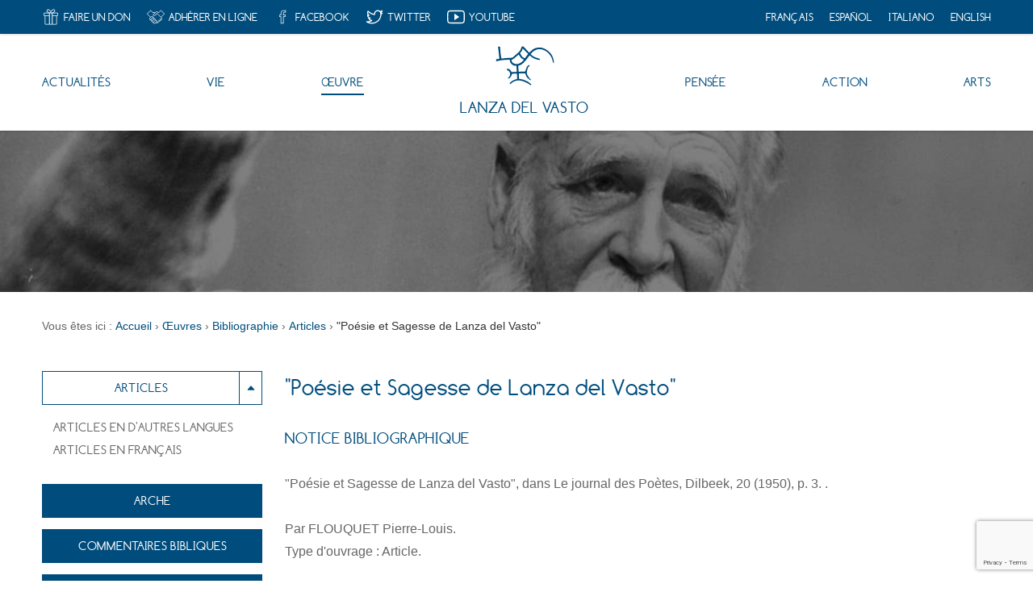

--- FILE ---
content_type: text/html; charset=UTF-8
request_url: https://www.lanzadelvasto.com/fr/oeuvres/bibliographie/articles/poesie-et-sagesse-de-lanza-del-vasto/
body_size: 18228
content:
<!DOCTYPE html>
<html lang="fr-FR"
	  dir="ltr"
	  class="no-js"
	  prefix="og: http://ogp.me/ns# fb: http://ogp.me/ns/fb# book: http://ogp.me/ns/book#"
>
	<head>
		<meta charset="UTF-8">
        <meta http-equiv="x-ua-compatible" content="ie=edge">
		<meta name="viewport" content="width=device-width, initial-scale=1.0">
		<script>(function(html){html.className=html.className.replace(/\bno-js\b/,"js")})(document.documentElement)</script>
<title>&quot;Poésie et Sagesse de Lanza del Vasto&quot; – Lanza del Vasto</title>
<meta name='robots' content='max-image-preview:large' />
<link rel="alternate" href="https://www.lanzadelvasto.com/fr/oeuvres/bibliographie/articles/poesie-et-sagesse-de-lanza-del-vasto/" hreflang="fr" />
<link rel="alternate" href="https://www.lanzadelvasto.com/es/obras/biblioteca/articulos/poesia-y-sabiduria-de-lanza-del-vasto/" hreflang="es" />
<link rel="alternate" href="https://www.lanzadelvasto.com/it/opere/bibliografia/articoli/poesie-et-sagesse-de-lanza-del-vasto/" hreflang="it" />
<meta name="description" content="">
<link rel='dns-prefetch' href='//cdn.polyfill.io' />
<link rel="alternate" type="application/rss+xml" title="Association des Amis de Lanza del Vasto - Site officiel &raquo; Flux" href="https://www.lanzadelvasto.com/fr/feed/" />
<link rel='stylesheet' id='pt-cv-public-style-css' href='https://www.lanzadelvasto.com/wp-content/plugins/content-views-query-and-display-post-page/public/assets/css/cv.css?ver=3.8.0' type='text/css' media='all' />
<link rel='stylesheet' id='pt-cv-public-pro-style-css' href='https://www.lanzadelvasto.com/wp-content/plugins/pt-content-views-pro/public/assets/css/cvpro.min.css?ver=5.8.1' type='text/css' media='all' />
<link rel='stylesheet' id='wp-block-library-css' href='https://www.lanzadelvasto.com/wp-includes/css/dist/block-library/style.min.css?ver=8cc28bda284ee570ccd36422c8a52168' type='text/css' media='all' />
<style id='classic-theme-styles-inline-css' type='text/css'>
/*! This file is auto-generated */
.wp-block-button__link{color:#fff;background-color:#32373c;border-radius:9999px;box-shadow:none;text-decoration:none;padding:calc(.667em + 2px) calc(1.333em + 2px);font-size:1.125em}.wp-block-file__button{background:#32373c;color:#fff;text-decoration:none}
</style>
<style id='global-styles-inline-css' type='text/css'>
body{--wp--preset--color--black: #000000;--wp--preset--color--cyan-bluish-gray: #abb8c3;--wp--preset--color--white: #ffffff;--wp--preset--color--pale-pink: #f78da7;--wp--preset--color--vivid-red: #cf2e2e;--wp--preset--color--luminous-vivid-orange: #ff6900;--wp--preset--color--luminous-vivid-amber: #fcb900;--wp--preset--color--light-green-cyan: #7bdcb5;--wp--preset--color--vivid-green-cyan: #00d084;--wp--preset--color--pale-cyan-blue: #8ed1fc;--wp--preset--color--vivid-cyan-blue: #0693e3;--wp--preset--color--vivid-purple: #9b51e0;--wp--preset--gradient--vivid-cyan-blue-to-vivid-purple: linear-gradient(135deg,rgba(6,147,227,1) 0%,rgb(155,81,224) 100%);--wp--preset--gradient--light-green-cyan-to-vivid-green-cyan: linear-gradient(135deg,rgb(122,220,180) 0%,rgb(0,208,130) 100%);--wp--preset--gradient--luminous-vivid-amber-to-luminous-vivid-orange: linear-gradient(135deg,rgba(252,185,0,1) 0%,rgba(255,105,0,1) 100%);--wp--preset--gradient--luminous-vivid-orange-to-vivid-red: linear-gradient(135deg,rgba(255,105,0,1) 0%,rgb(207,46,46) 100%);--wp--preset--gradient--very-light-gray-to-cyan-bluish-gray: linear-gradient(135deg,rgb(238,238,238) 0%,rgb(169,184,195) 100%);--wp--preset--gradient--cool-to-warm-spectrum: linear-gradient(135deg,rgb(74,234,220) 0%,rgb(151,120,209) 20%,rgb(207,42,186) 40%,rgb(238,44,130) 60%,rgb(251,105,98) 80%,rgb(254,248,76) 100%);--wp--preset--gradient--blush-light-purple: linear-gradient(135deg,rgb(255,206,236) 0%,rgb(152,150,240) 100%);--wp--preset--gradient--blush-bordeaux: linear-gradient(135deg,rgb(254,205,165) 0%,rgb(254,45,45) 50%,rgb(107,0,62) 100%);--wp--preset--gradient--luminous-dusk: linear-gradient(135deg,rgb(255,203,112) 0%,rgb(199,81,192) 50%,rgb(65,88,208) 100%);--wp--preset--gradient--pale-ocean: linear-gradient(135deg,rgb(255,245,203) 0%,rgb(182,227,212) 50%,rgb(51,167,181) 100%);--wp--preset--gradient--electric-grass: linear-gradient(135deg,rgb(202,248,128) 0%,rgb(113,206,126) 100%);--wp--preset--gradient--midnight: linear-gradient(135deg,rgb(2,3,129) 0%,rgb(40,116,252) 100%);--wp--preset--font-size--small: 13px;--wp--preset--font-size--medium: 20px;--wp--preset--font-size--large: 36px;--wp--preset--font-size--x-large: 42px;--wp--preset--spacing--20: 0.44rem;--wp--preset--spacing--30: 0.67rem;--wp--preset--spacing--40: 1rem;--wp--preset--spacing--50: 1.5rem;--wp--preset--spacing--60: 2.25rem;--wp--preset--spacing--70: 3.38rem;--wp--preset--spacing--80: 5.06rem;--wp--preset--shadow--natural: 6px 6px 9px rgba(0, 0, 0, 0.2);--wp--preset--shadow--deep: 12px 12px 50px rgba(0, 0, 0, 0.4);--wp--preset--shadow--sharp: 6px 6px 0px rgba(0, 0, 0, 0.2);--wp--preset--shadow--outlined: 6px 6px 0px -3px rgba(255, 255, 255, 1), 6px 6px rgba(0, 0, 0, 1);--wp--preset--shadow--crisp: 6px 6px 0px rgba(0, 0, 0, 1);}:where(.is-layout-flex){gap: 0.5em;}:where(.is-layout-grid){gap: 0.5em;}body .is-layout-flex{display: flex;}body .is-layout-flex{flex-wrap: wrap;align-items: center;}body .is-layout-flex > *{margin: 0;}body .is-layout-grid{display: grid;}body .is-layout-grid > *{margin: 0;}:where(.wp-block-columns.is-layout-flex){gap: 2em;}:where(.wp-block-columns.is-layout-grid){gap: 2em;}:where(.wp-block-post-template.is-layout-flex){gap: 1.25em;}:where(.wp-block-post-template.is-layout-grid){gap: 1.25em;}.has-black-color{color: var(--wp--preset--color--black) !important;}.has-cyan-bluish-gray-color{color: var(--wp--preset--color--cyan-bluish-gray) !important;}.has-white-color{color: var(--wp--preset--color--white) !important;}.has-pale-pink-color{color: var(--wp--preset--color--pale-pink) !important;}.has-vivid-red-color{color: var(--wp--preset--color--vivid-red) !important;}.has-luminous-vivid-orange-color{color: var(--wp--preset--color--luminous-vivid-orange) !important;}.has-luminous-vivid-amber-color{color: var(--wp--preset--color--luminous-vivid-amber) !important;}.has-light-green-cyan-color{color: var(--wp--preset--color--light-green-cyan) !important;}.has-vivid-green-cyan-color{color: var(--wp--preset--color--vivid-green-cyan) !important;}.has-pale-cyan-blue-color{color: var(--wp--preset--color--pale-cyan-blue) !important;}.has-vivid-cyan-blue-color{color: var(--wp--preset--color--vivid-cyan-blue) !important;}.has-vivid-purple-color{color: var(--wp--preset--color--vivid-purple) !important;}.has-black-background-color{background-color: var(--wp--preset--color--black) !important;}.has-cyan-bluish-gray-background-color{background-color: var(--wp--preset--color--cyan-bluish-gray) !important;}.has-white-background-color{background-color: var(--wp--preset--color--white) !important;}.has-pale-pink-background-color{background-color: var(--wp--preset--color--pale-pink) !important;}.has-vivid-red-background-color{background-color: var(--wp--preset--color--vivid-red) !important;}.has-luminous-vivid-orange-background-color{background-color: var(--wp--preset--color--luminous-vivid-orange) !important;}.has-luminous-vivid-amber-background-color{background-color: var(--wp--preset--color--luminous-vivid-amber) !important;}.has-light-green-cyan-background-color{background-color: var(--wp--preset--color--light-green-cyan) !important;}.has-vivid-green-cyan-background-color{background-color: var(--wp--preset--color--vivid-green-cyan) !important;}.has-pale-cyan-blue-background-color{background-color: var(--wp--preset--color--pale-cyan-blue) !important;}.has-vivid-cyan-blue-background-color{background-color: var(--wp--preset--color--vivid-cyan-blue) !important;}.has-vivid-purple-background-color{background-color: var(--wp--preset--color--vivid-purple) !important;}.has-black-border-color{border-color: var(--wp--preset--color--black) !important;}.has-cyan-bluish-gray-border-color{border-color: var(--wp--preset--color--cyan-bluish-gray) !important;}.has-white-border-color{border-color: var(--wp--preset--color--white) !important;}.has-pale-pink-border-color{border-color: var(--wp--preset--color--pale-pink) !important;}.has-vivid-red-border-color{border-color: var(--wp--preset--color--vivid-red) !important;}.has-luminous-vivid-orange-border-color{border-color: var(--wp--preset--color--luminous-vivid-orange) !important;}.has-luminous-vivid-amber-border-color{border-color: var(--wp--preset--color--luminous-vivid-amber) !important;}.has-light-green-cyan-border-color{border-color: var(--wp--preset--color--light-green-cyan) !important;}.has-vivid-green-cyan-border-color{border-color: var(--wp--preset--color--vivid-green-cyan) !important;}.has-pale-cyan-blue-border-color{border-color: var(--wp--preset--color--pale-cyan-blue) !important;}.has-vivid-cyan-blue-border-color{border-color: var(--wp--preset--color--vivid-cyan-blue) !important;}.has-vivid-purple-border-color{border-color: var(--wp--preset--color--vivid-purple) !important;}.has-vivid-cyan-blue-to-vivid-purple-gradient-background{background: var(--wp--preset--gradient--vivid-cyan-blue-to-vivid-purple) !important;}.has-light-green-cyan-to-vivid-green-cyan-gradient-background{background: var(--wp--preset--gradient--light-green-cyan-to-vivid-green-cyan) !important;}.has-luminous-vivid-amber-to-luminous-vivid-orange-gradient-background{background: var(--wp--preset--gradient--luminous-vivid-amber-to-luminous-vivid-orange) !important;}.has-luminous-vivid-orange-to-vivid-red-gradient-background{background: var(--wp--preset--gradient--luminous-vivid-orange-to-vivid-red) !important;}.has-very-light-gray-to-cyan-bluish-gray-gradient-background{background: var(--wp--preset--gradient--very-light-gray-to-cyan-bluish-gray) !important;}.has-cool-to-warm-spectrum-gradient-background{background: var(--wp--preset--gradient--cool-to-warm-spectrum) !important;}.has-blush-light-purple-gradient-background{background: var(--wp--preset--gradient--blush-light-purple) !important;}.has-blush-bordeaux-gradient-background{background: var(--wp--preset--gradient--blush-bordeaux) !important;}.has-luminous-dusk-gradient-background{background: var(--wp--preset--gradient--luminous-dusk) !important;}.has-pale-ocean-gradient-background{background: var(--wp--preset--gradient--pale-ocean) !important;}.has-electric-grass-gradient-background{background: var(--wp--preset--gradient--electric-grass) !important;}.has-midnight-gradient-background{background: var(--wp--preset--gradient--midnight) !important;}.has-small-font-size{font-size: var(--wp--preset--font-size--small) !important;}.has-medium-font-size{font-size: var(--wp--preset--font-size--medium) !important;}.has-large-font-size{font-size: var(--wp--preset--font-size--large) !important;}.has-x-large-font-size{font-size: var(--wp--preset--font-size--x-large) !important;}
.wp-block-navigation a:where(:not(.wp-element-button)){color: inherit;}
:where(.wp-block-post-template.is-layout-flex){gap: 1.25em;}:where(.wp-block-post-template.is-layout-grid){gap: 1.25em;}
:where(.wp-block-columns.is-layout-flex){gap: 2em;}:where(.wp-block-columns.is-layout-grid){gap: 2em;}
.wp-block-pullquote{font-size: 1.5em;line-height: 1.6;}
</style>
<link rel='stylesheet' id='photoswipe-core-css-css' href='https://www.lanzadelvasto.com/wp-content/plugins/photoswipe-masonry/photoswipe-dist/photoswipe.css?ver=8cc28bda284ee570ccd36422c8a52168' type='text/css' media='all' />
<link rel='stylesheet' id='pswp-skin-css' href='https://www.lanzadelvasto.com/wp-content/plugins/photoswipe-masonry/photoswipe-dist/default-skin/default-skin.css?ver=8cc28bda284ee570ccd36422c8a52168' type='text/css' media='all' />
<link rel='stylesheet' id='simply-gallery-block-frontend-css' href='https://www.lanzadelvasto.com/wp-content/plugins/simply-gallery-block/blocks/pgc_sgb.min.style.css?ver=3.2.1' type='text/css' media='all' />
<link rel='stylesheet' id='ldv-video-css' href='https://www.lanzadelvasto.com/wp-content/themes/thistle-ldv/assets/styles/video.css?ver=8cc28bda284ee570ccd36422c8a52168' type='text/css' media='all' />
<link rel='stylesheet' id='thistle-style-css' href='https://www.lanzadelvasto.com/wp-content/themes/thistle-ldv/assets/styles/style.min.css' type='text/css' media='screen' />
<link rel='stylesheet' id='thistle-work-css' href='https://www.lanzadelvasto.com/wp-content/themes/thistle-ldv/assets/styles/work.min.css' type='text/css' media='screen' />
<link rel='stylesheet' id='sib-front-css-css' href='https://www.lanzadelvasto.com/wp-content/plugins/mailin/css/mailin-front.css?ver=8cc28bda284ee570ccd36422c8a52168' type='text/css' media='all' />
<script type="text/javascript" src="https://www.lanzadelvasto.com/wp-includes/js/jquery/jquery.min.js?ver=3.7.1" id="jquery-core-js"></script>
<script type="text/javascript" src="https://www.lanzadelvasto.com/wp-includes/js/jquery/jquery-migrate.min.js?ver=3.4.1" id="jquery-migrate-js"></script>
<script type="text/javascript" src="https://www.lanzadelvasto.com/wp-content/plugins/photoswipe-masonry/photoswipe-dist/photoswipe.min.js?ver=8cc28bda284ee570ccd36422c8a52168" id="photoswipe-js"></script>
<script type="text/javascript" src="https://www.lanzadelvasto.com/wp-content/plugins/photoswipe-masonry/photoswipe-masonry.js?ver=8cc28bda284ee570ccd36422c8a52168" id="photoswipe-masonry-js-js"></script>
<script type="text/javascript" src="https://www.lanzadelvasto.com/wp-content/plugins/photoswipe-masonry/photoswipe-dist/photoswipe-ui-default.min.js?ver=8cc28bda284ee570ccd36422c8a52168" id="photoswipe-ui-default-js"></script>
<script type="text/javascript" src="https://www.lanzadelvasto.com/wp-content/plugins/photoswipe-masonry/masonry.pkgd.min.js?ver=8cc28bda284ee570ccd36422c8a52168" id="photoswipe-masonry-js"></script>
<script type="text/javascript" src="https://www.lanzadelvasto.com/wp-content/plugins/photoswipe-masonry/imagesloaded.pkgd.min.js?ver=8cc28bda284ee570ccd36422c8a52168" id="photoswipe-imagesloaded-js"></script>
<script type="text/javascript" id="sib-front-js-js-extra">
/* <![CDATA[ */
var sibErrMsg = {"invalidMail":"Please fill out valid email address","requiredField":"Please fill out required fields","invalidDateFormat":"Please fill out valid date format","invalidSMSFormat":"Please fill out valid phone number"};
var ajax_sib_front_object = {"ajax_url":"https:\/\/www.lanzadelvasto.com\/wp-admin\/admin-ajax.php","ajax_nonce":"420842e06c","flag_url":"https:\/\/www.lanzadelvasto.com\/wp-content\/plugins\/mailin\/img\/flags\/"};
/* ]]> */
</script>
<script type="text/javascript" src="https://www.lanzadelvasto.com/wp-content/plugins/mailin/js/mailin-front.js?ver=1718278927" id="sib-front-js-js"></script>
<link rel="canonical" href="https://www.lanzadelvasto.com/fr/oeuvres/bibliographie/articles/poesie-et-sagesse-de-lanza-del-vasto/" />
<link rel="alternate" type="application/json+oembed" href="https://www.lanzadelvasto.com/wp-json/oembed/1.0/embed?url=https%3A%2F%2Fwww.lanzadelvasto.com%2Ffr%2Foeuvres%2Fbibliographie%2Farticles%2Fpoesie-et-sagesse-de-lanza-del-vasto%2F" />
<link rel="alternate" type="text/xml+oembed" href="https://www.lanzadelvasto.com/wp-json/oembed/1.0/embed?url=https%3A%2F%2Fwww.lanzadelvasto.com%2Ffr%2Foeuvres%2Fbibliographie%2Farticles%2Fpoesie-et-sagesse-de-lanza-del-vasto%2F&#038;format=xml" />
<noscript><style>.simply-gallery-amp{ display: block !important; }</style></noscript><noscript><style>.sgb-preloader{ display: none !important; }</style></noscript><meta property="og:locale" content="fr_FR">
<meta property="og:type" content="book">
<meta property="og:site_name" content="Association des Amis de Lanza del Vasto - Site officiel">
<meta property="og:url" content="https://www.lanzadelvasto.com/fr/oeuvres/bibliographie/articles/poesie-et-sagesse-de-lanza-del-vasto/">
<meta property="og:title" content="&quot;Poésie et Sagesse de Lanza del Vasto&quot;">
<meta property="og:image" content="https://www.lanzadelvasto.com/wp-content/themes/thistle-ldv/assets/media/images/lanzadelvasto-social-200x200.jpg">
<meta property="og:image:width" content="200">
<meta property="og:image:height" content="200">
<meta name="twitter:card" content="summary">
<meta name="twitter:site" content="@AmisLDV">
<meta property="book:isbn" content="field_57acd145edb06">
<link rel="icon" href="https://www.lanzadelvasto.com/wp-content/uploads/2016/09/cropped-asso-amis-ldv-1-364x364.png" sizes="32x32" />
<link rel="icon" href="https://www.lanzadelvasto.com/wp-content/uploads/2016/09/cropped-asso-amis-ldv-1-364x364.png" sizes="192x192" />
<link rel="apple-touch-icon" href="https://www.lanzadelvasto.com/wp-content/uploads/2016/09/cropped-asso-amis-ldv-1-364x364.png" />
<meta name="msapplication-TileImage" content="https://www.lanzadelvasto.com/wp-content/uploads/2016/09/cropped-asso-amis-ldv-1-364x364.png" />
<meta name="theme-color" content="#004d7d">
<meta name="msapplication-TileColor" content="#004d7d">
        <script>
            (function(i,s,o,g,r,a,m){i['GoogleAnalyticsObject']=r;i[r]=i[r]||function(){(i[r].q=i[r].q||[]).push(arguments)},i[r].l=1*new Date();a=s.createElement(o),m=s.getElementsByTagName(o)[0];a.async=1;a.src=g;m.parentNode.insertBefore(a,m)})(window,document,'script','https://www.google-analytics.com/analytics.js','ga');
            ga('create', 'UA-23869693-2', 'auto');
            ga('send', 'pageview');
        </script>
        	</head>
	<body>
	<!--[if IE]>
	<style>#BrowsersAlert{margin:0 0 1px;border:3px solid #dfd8c2;padding:.6875em 17px;color:#596063;font: 13px/1.37 sans-serif;background-color:#fff9ea}#BrowsersAlert a{color:#4183c4;text-decoration:underline}#BrowsersAlert a:hover,#BrowsersAlert a:focus{text-decoration:none}</style>
	<div id="BrowsersAlert">
		<strong>L’utilisation d’Internet Explorer <![if IE 7]>7<![endif]><![if IE 8]>8<![endif]><![if IE 9]>9<![endif]> n’est plus recommandée.</strong>
		<br>Association des Amis de Lanza del Vasto - Site officiel ne garantit plus l’ouverture correcte de son site web via le navigateur Internet Explorer <![if IE 7]>7<![endif]><![if IE 8]>8<![endif]><![if IE 9]>9<![endif]> et ses versions antérieures.<br>Notre site web est cependant toujours consultable, mais certaines fonctionnalités pourraient ne pas fonctionner comme elles le devraient.<br>Face à cela, Association des Amis de Lanza del Vasto - Site officiel recommande à ses visiteurs de mettre à jour leur navigateur. Pour plus d’informations, consultez&nbsp;: <a href="https://www.whatbrowser.org/" target="_blank" rel="nofollow">whatbrowser.org</a> - un site géré par Google.
	</div>
	<![endif]-->
	<noscript>
	<style>#NoscriptAlert{margin:0 0 1px;border:3px solid #c9d6e3;padding:.6875em 17px;color:#596063;font: 13px/1.37 sans-serif;background-color:#f7fafd}</style>
	<div id="NoscriptAlert">
		<strong>Pour une meilleure consultation, activez JavaScript.</strong>
		<br>Il semble que JavaScript soit désactivé ou ne soit pas pris en charge.
		<br>Pour une meilleure consultation de notre site, nous vous invitons à activer JavaScript dans votre navigateur.
	</div>
	</noscript>

<div class="u-hidden">
    <svg xmlns="http://www.w3.org/2000/svg"><symbol id="hands2" viewBox="0 0 100 75"><path d="M78.352 1.409a1.4 1.4 0 0 0-1.977 0l-10.441 10.48c-.715.719-1.375.83-2.284.372L59.102 9.98c-3.852-1.932-8.307-1.205-11.351 1.85l-1.367 1.373-9.153.004c-1.373 0-2.2-.342-3.165-1.315L23.624 1.411a1.397 1.397 0 0 0-1.975 0L3.41 19.721a1.403 1.403 0 0 0 0 1.98l17.255 17.317-3.69 3.703a6.241 6.241 0 0 0-1.826 4.422c0 1.674.65 3.244 1.825 4.424a6.18 6.18 0 0 0 5.053 1.801 6.264 6.264 0 0 0 1.789 5.071 6.183 6.183 0 0 0 4.407 1.828c.217 0 .432-.01.646-.033a6.266 6.266 0 0 0 1.786 5.067 6.174 6.174 0 0 0 4.407 1.832c.216 0 .433-.01.647-.033a6.254 6.254 0 0 0 1.787 5.065A6.181 6.181 0 0 0 41.906 74c1.665 0 3.23-.65 4.407-1.836L50 68.465l1.674 1.682c1.215 1.217 2.812 1.824 4.408 1.824s3.193-.608 4.41-1.827a6.213 6.213 0 0 0 1.82-4.356 6.221 6.221 0 0 0 5.883-1.649 6.23 6.23 0 0 0 1.813-4.356 6.215 6.215 0 0 0 5.889-1.645 6.265 6.265 0 0 0 1.78-5.076 6.203 6.203 0 0 0 5.055-1.793c2.43-2.438 2.43-6.408 0-8.846l-3.394-3.403L96.594 21.7c.261-.263.406-.619.406-.99s-.145-.729-.409-.991l-18.24-18.31zm-59.108 48.12a3.343 3.343 0 0 1-.98-2.374c0-.895.349-1.739.619-2.011l7.91-7.942c.994-.996 1.834-1.348 2.727-1.348s1.735.353 2.366.987a3.372 3.372 0 0 1 0 4.75l-7.91 7.943c-1.263 1.266-3.468 1.27-4.732-.004zm11.65 7.04c-1.259 1.269-3.467 1.269-4.732.001a3.375 3.375 0 0 1 0-4.75l7.913-7.94a3.319 3.319 0 0 1 2.364-.982c.896 0 1.736.349 2.366.982a3.37 3.37 0 0 1 0 4.749l-7.911 7.939zm1.913 6.666a3.37 3.37 0 0 1 0-4.746l7.91-7.94a3.314 3.314 0 0 1 2.366-.984c.894 0 1.735.348 2.369.984a3.377 3.377 0 0 1 0 4.749l-7.914 7.935c-1.264 1.27-3.47 1.273-4.731.002zm11.782 6.625c-1.262 1.27-3.466 1.268-4.733-.002a3.376 3.376 0 0 1 0-4.75l7.913-7.938a3.323 3.323 0 0 1 2.368-.986 3.33 3.33 0 0 1 2.367.985c.632.634.98 1.478.98 2.376 0 .894-.35 1.739-.981 2.373l-7.914 7.942zM80.03 44.451a3.373 3.373 0 0 1 0 4.748 3.349 3.349 0 0 1-4.735 0l-3.364-3.377-1.92 1.928 3.36 3.378a3.378 3.378 0 0 1 .005 4.751 3.348 3.348 0 0 1-4.734-.001l-.828-.833-.005-.006-2.528-2.537-1.922 1.928 2.53 2.537a3.377 3.377 0 0 1 .002 4.747 3.351 3.351 0 0 1-4.74 0l-2.134-2.142-.391-.397v.002-.002l-.961.965-.96.963 1.689 1.699c.634.634.98 1.48.98 2.375s-.345 1.742-.979 2.373a3.348 3.348 0 0 1-4.734.004l-1.628-1.635 2.406-2.414a6.039 6.039 0 0 0 1.774-4.3A6.054 6.054 0 0 0 54.44 54.9a6.024 6.024 0 0 0-4.916-1.75 6.092 6.092 0 0 0-1.739-4.93 6.02 6.02 0 0 0-4.913-1.746 6.094 6.094 0 0 0-1.74-4.93 6.015 6.015 0 0 0-4.915-1.748 6.09 6.09 0 0 0-1.736-4.93 6.016 6.016 0 0 0-4.287-1.78 6.018 6.018 0 0 0-4.286 1.78l-2.401 2.414L7.253 21.06 23.072 5.184l9.632 9.571c1.448 1.457 2.943 2.079 5 2.079l6.182-.002-9.512 9.548a1.365 1.365 0 0 0 .094 2.01c2.843 2.367 9.465 5.599 14.171.88l8.136-8.166 19.89 19.97v-.002l3.366 3.378zm-2.545-7.834l-18.994-19.07a1.363 1.363 0 0 0-.959-.4c-.361 0-.705.144-.96.4l-9.095 9.131c-3.067 3.075-7.24 1.12-9.289-.178L50.61 14.03c2.122-2.126 5.223-2.631 7.907-1.29l4.42 2.222c1.927.969 3.83.658 5.354-.874l9.196-9.227 15.82 15.878-15.822 15.878z"/></symbol><symbol id="IconHands" viewBox="0 0 100 75"><path d="M97.766 37.347l-15.8-26.722a1.724 1.724 0 0 0-1.882-.788l-11.742 2.929-18.915-5.952a1.739 1.739 0 0 0-1.133.036L41.24 9.567c-12.318-5.886-23.722-8.38-24.447-8.531a1.743 1.743 0 0 0-1.468.369c-.316.273-7.76 6.735-11.977 18.102-2.598 6.997-1.163 11.721 1.939 16.66a17.05 17.05 0 0 0-1.885 2.926 1.712 1.712 0 0 0-.105 1.192c.094.332 2.272 8.043 7.588 15.93C16.3 64.227 26.068 68.8 26.477 68.997c.23.096.478.154.724.154.19 0 .379-.023.592-.097.639-.246 2.784-1.077 4.405-2.278C37.835 71.066 42.862 74 44.677 74c.121 0 .24-.007.356-.019 2.161-.305 4.561-2.192 5.936-3.425 1.275.65 3.453 1.574 5.589 1.574 1.057 0 2.015-.22 2.85-.658 2.365-1.26 3.51-3.084 4.022-4.204 1.683-.198 4.491-.706 6.395-2.056 2.068-1.477 2.582-4.207 2.7-5.936 1.662-.32 4.321-1.184 5.933-3.621 1.087-1.675 1.358-3.841.906-6.398a330.083 330.083 0 0 1 7.246-2.616c5.396-1.855 10.336-6.673 10.89-7.217a1.713 1.713 0 0 0 .267-2.08zm-82.537.718l-6.703 6.553a51.588 51.588 0 0 1-1.722-4.601c.722-1.248 2.85-4.442 5.584-4.442.476 0 .96.1 1.455.288 1.388.537 1.467 1.59 1.386 2.202zm-5.18 9.856l7.809-7.633c.27-.157 1.143-.615 2.114-.615.9 0 1.636.388 2.298 1.227 1.77 2.203.462 3.878.137 4.238L13.2 53.482a53.1 53.1 0 0 1-3.152-5.562zm5.181 8.344l9.205-8.344a7.04 7.04 0 0 1 1.134-.105c1.85 0 2.241.932 2.387 1.287.885 2.087-.38 4.079-.736 4.578l-8.114 6.455a31.135 31.135 0 0 1-3.876-3.871zm12.052 9.306a47.705 47.705 0 0 1-5.385-3.282l7.195-5.71c.081-.002.167-.002.266-.002 2.093 0 3.703.49 3.924 1.18.57 1.817-1.607 5.095-3.003 6.179-.932.721-2.289 1.34-2.997 1.633zm48.313-11.806c-1.06 1.616-3.132 2.067-4.174 2.2L52.85 38.358c-.664-.62-1.794-.588-2.422.067-.316.328-.484.77-.468 1.229.01.454.203.877.535 1.19l18.617 17.653c-.008 1.172-.235 3.18-1.276 3.925-1.283.905-3.583 1.309-4.96 1.453L47.335 47.379c-.619-.669-1.758-.698-2.422-.073a1.707 1.707 0 0 0-.074 2.42l15.374 16.327c-.345.668-1.042 1.663-2.41 2.383-.33.183-.745.267-1.244.267-1.93 0-4.207-1.276-4.78-1.62L41.652 56.887c-.642-.648-1.776-.651-2.425-.007a1.67 1.67 0 0 0-.504 1.209c-.002.45.176.881.498 1.211l9.021 9.077c-1.193 1.002-2.633 1.999-3.599 2.193-1.122-.163-5.221-2.618-10.089-6.284 1.515-2.115 2.79-5.037 1.997-7.55-.601-1.906-2.48-3.126-5.311-3.48.48-1.427.755-3.383-.13-5.489-.804-1.92-2.443-3.083-4.648-3.332.319-1.476.219-3.516-1.517-5.682-1.632-2.044-3.976-2.867-6.438-2.342-.417-1.726-1.613-3.042-3.428-3.738a7.438 7.438 0 0 0-2.694-.522c-1.77 0-3.298.664-4.574 1.57C5.42 29.7 4.57 26.043 6.556 20.7 9.772 12.036 15.09 6.368 16.934 4.586c2.762.66 10.82 2.78 19.806 6.719l-8.9 3.438a1.319 1.319 0 0 0-.406.219c-.32.23-3.123 2.369-3.265 5.345-.057 1.053.228 2.634 1.88 4.113 2.46 2.214 7.304 3.544 12.958 3.544 3.453 0 6.921-.51 10.054-1.454 4.795 4.114 25.342 21.612 26.914 22.953.396 1.86.263 3.333-.382 4.302zm9.909-10.355a282.154 282.154 0 0 0-7.973 2.873l-.565-.474c-15.987-13.624-24.867-21.194-26.39-22.512a1.7 1.7 0 0 0-1.12-.422c-.183 0-.373.031-.556.087-3.025 1.03-6.445 1.571-9.888 1.571-4.681 0-8.87-1.042-10.662-2.652-.536-.488-.779-.931-.755-1.411.044-.98 1.115-2.118 1.723-2.626l19.654-7.583 18.804 5.918c.295.094.628.103.928.028l10.966-2.74 14.432 24.429c-1.601 1.438-5.113 4.309-8.598 5.513z"/></symbol><symbol id="IconMail" viewBox="0 0 100 75"><path d="M1 5v65h98V5H1zm90.867 3.94L50 44.762 8.134 8.94h83.733zM4.92 11.363L34.363 36.55 4.92 64.4V11.363zm3.962 54.7L37.367 39.12 50 49.926l12.633-10.807 28.486 26.944H8.882zM95.08 64.4L65.637 36.55 95.08 11.363V64.4z"/></symbol><symbol id="IconQuote" viewBox="0 0 100 75"><path d="M78.314 21.936c3.544-4.906 10.247-10.172 19.37-14.555 2.372-1.144 1.296-4.69-1.315-4.36C77.2 5.42 64.774 13.704 57.99 25.997c-2.526 4.582-4.11 9.447-4.955 14.424-.555 3.284-.702 5.736-.702 8.584C52.332 61.711 62.777 72 75.662 72 88.551 72 98.99 61.711 98.99 49.004c0-12.701-10.611-23.008-22.804-23.008.64-1.742.796-2.23 2.128-4.06zm16.012 27.068c0 10.159-8.353 18.398-18.664 18.398-10.309 0-18.664-8.239-18.664-18.398 0-2.603.135-4.834.637-7.823.765-4.49 2.195-8.887 4.453-12.981 6.064-10.997 16.594-15.858 20.822-17.26-3.55 2.712-6.385 5.542-8.394 8.316-4.035 5.578-4.434 11.352 1.146 11.352 10.31 0 18.664 8.242 18.664 18.396zM26.983 21.935c3.546-4.905 10.249-10.171 19.37-14.554 2.372-1.144 1.302-4.69-1.314-4.36C25.868 5.42 13.444 13.703 6.655 25.996c-2.518 4.582-4.11 9.447-4.947 14.424C1.144 43.704 1 46.156 1 49.004 1 61.711 11.449 72 24.331 72c12.888 0 23.332-10.289 23.332-22.996 0-12.701-10.612-23.008-22.808-23.008.645-1.742.798-2.23 2.128-4.06zm16.015 27.069c0 10.159-8.356 18.398-18.667 18.398-10.306 0-18.661-8.239-18.661-18.398 0-2.603.126-4.834.634-7.823.769-4.49 2.19-8.887 4.45-12.98 6.07-10.998 16.596-15.86 20.828-17.261-3.55 2.712-6.386 5.543-8.397 8.316-4.033 5.578-4.434 11.352 1.146 11.352 10.311 0 18.667 8.242 18.667 18.396z"/></symbol><symbol id="IconSpeech" viewBox="0 0 100 75"><path d="M52.041 1H19.375C9.244 1 1 9.188 1 19.25v12.165c0 10.063 8.244 18.251 18.375 18.251h2.041v10.139c0 .82.499 1.562 1.262 1.875a2.051 2.051 0 0 0 2.222-.44l11.653-11.574h15.488c10.131 0 18.375-8.188 18.375-18.25V19.25C70.416 9.188 62.172 1 52.041 1zm14.293 30.416c0 7.828-6.412 14.197-14.293 14.197H35.708c-.543 0-1.062.213-1.446.596L25.5 54.912v-7.273a2.032 2.032 0 0 0-2.04-2.026h-4.084c-7.881 0-14.291-6.369-14.291-14.197V19.25c0-7.827 6.41-14.195 14.291-14.195h32.666c7.881 0 14.293 6.368 14.293 14.195v12.165z"/><path d="M80.625 13.167H76.74a2.034 2.034 0 0 0-2.039 2.027c0 1.118.914 2.027 2.04 2.027h3.884c7.881 0 14.291 6.368 14.291 14.195v12.168c0 7.828-6.41 14.195-14.291 14.195h-4.084a2.034 2.034 0 0 0-2.041 2.026v7.273l-8.762-8.709a2.07 2.07 0 0 0-1.447-.59H47.958c-2.932 0-5.762-.906-8.191-2.617a2.058 2.058 0 0 0-2.847.479 2.018 2.018 0 0 0 .487 2.826c3.123 2.203 6.77 3.367 10.551 3.367h15.487l11.65 11.575a2.058 2.058 0 0 0 2.225.439 2.032 2.032 0 0 0 1.264-1.875V61.834h2.041c10.131 0 18.375-8.19 18.375-18.25V31.415c0-10.06-8.244-18.248-18.375-18.248z"/></symbol><symbol id="arrow" viewBox="0 0 37 75"><path d="M35.226 35.419L6.876 2.169C5.704.79 3.606.603 2.198 1.754A3.196 3.196 0 0 0 1.77 6.33L28.348 37.5 1.77 68.67a3.2 3.2 0 0 0 .428 4.575c1.406 1.151 3.506.967 4.678-.412l28.35-33.248a3.184 3.184 0 0 0 0-4.165z"/></symbol><symbol id="Facebook" viewBox="0 0 48 48"><path d="M26.41 20.385v-2.711c0-1.224.296-1.808 2.195-1.808h2.322v-4.519h-3.916c-4.875 0-6.427 2.164-6.427 6v3.037h-3.313v4.619h3.313V38.66h5.824V25.004h4.038l.541-4.619H26.41z"/></symbol><symbol id="Twitter" viewBox="0 0 48 48"><path d="M40.117 16.189c-1.074.479-2.23.801-3.443.944a6.013 6.013 0 0 0 2.637-3.317 11.992 11.992 0 0 1-3.808 1.457 5.994 5.994 0 0 0-10.214 5.466 17.022 17.022 0 0 1-12.357-6.264 5.97 5.97 0 0 0-.812 3.015 5.99 5.99 0 0 0 2.667 4.989 5.97 5.97 0 0 1-2.715-.75v.076a5.998 5.998 0 0 0 4.809 5.877 6.006 6.006 0 0 1-2.708.103 6.003 6.003 0 0 0 5.601 4.163 12.033 12.033 0 0 1-7.445 2.566c-.482 0-.961-.029-1.43-.084a16.97 16.97 0 0 0 9.188 2.692c11.026 0 17.058-9.134 17.058-17.056 0-.26-.006-.52-.018-.776a12.096 12.096 0 0 0 2.99-3.101z"/></symbol><symbol id="Google" viewBox="0 0 48 48"><path d="M31.575 25.809h1.026c.277 0 .535-.184.535-.459v-3.658h3.576c.275 0 .5-.201.5-.502h.041v-.98c0-.275-.268-.525-.542-.525h-3.575v-3.586a.558.558 0 0 0-.535-.531h-1.027c-.277 0-.545.254-.545.531v3.586h-3.568c-.273 0-.447.25-.447.525v1.029c0 .275.174.453.447.453h3.568v3.658c0 .275.269.459.546.459zm-5.471 5.722c0-2.055-.66-3.283-2.433-4.538-.759-.537-1.448-1.325-1.462-1.568 0-.442.04-.653 1.029-1.424 1.281-1.002 1.986-2.343 1.986-3.735 0-1.263-.386-2.391-1.043-3.193h.508c.104 0 .207-.01.293-.071l1.422-1.017a.51.51 0 0 0-.293-.92h-6.354c-.694 0-1.401.135-2.095.375-2.316.797-3.936 2.776-3.936 4.805 0 2.869 2.226 5.048 5.195 5.117a2.709 2.709 0 0 0-.086.68c0 .439.113.873.344 1.273h-.084c-2.832 0-5.389 1.383-6.361 3.451a3.8 3.8 0 0 0-.381 1.616c0 .521.133 1.021.396 1.494.609 1.093 1.919 1.938 3.689 2.386.916.229 1.896.348 2.918.348.916 0 1.789-.119 2.599-.354 2.52-.731 4.149-2.587 4.149-4.725zM17.008 20.16c-.138-1.051.082-1.999.605-2.596a1.664 1.664 0 0 1 1.279-.594h.055c1.406.102 2.75 1.614 2.998 3.5.138 1.053-.096 2.041-.627 2.643a1.65 1.65 0 0 1-1.293.587h-.021c-1.377-.001-2.749-1.659-2.996-3.54zm2.338 14.434c-2.076 0-3.699-1.259-3.699-2.883 0-1.494 1.897-2.79 4.061-2.79h.059c.471 0 .93.06 1.363.192.146.103.291.191.43.285 1 .683 1.664 1.129 1.85 1.854.042.182.063.359.063.538-.002 1.862-1.39 2.804-4.127 2.804z"/></symbol></svg></div>

<div class="Site">
    <div class="Site-inner">

    <header class="Header" role="banner">

        <div class="Header-sidesteps">
            <ul>
                <li><a href="#nav" id="Cheeseburger">Aller au menu principal</a></li>
                <li><a href="#content">Aller au contenu</a></li>
            </ul>
        </div>

        <div class="Header-bar">

            <nav class="Header-quicknav"><ul class="Header-quicknav-list"><li id="menu-item-5786" class="menu-item menu-item-type-post_type menu-item-object-page menu-item-5786"><a href="https://www.lanzadelvasto.com/fr/faire-un-don-en-ligne/"><svg aria-hidden="true" widht="22" height="22"><use xlink:href="https://www.lanzadelvasto.com/wp-content/themes/thistle-ldv/assets/media/svgs/icons-quickmenu.svg#Gift"></use></svg><span data-shortname="Don"><span>Faire un don</span></span></a></li>
<li id="menu-item-5787" class="menu-item menu-item-type-post_type menu-item-object-page menu-item-5787"><a href="https://www.lanzadelvasto.com/fr/adherer-en-ligne/"><svg aria-hidden="true" widht="22" height="22"><use xlink:href="https://www.lanzadelvasto.com/wp-content/themes/thistle-ldv/assets/media/svgs/icons-quickmenu.svg#Hands"></use></svg><span data-shortname="Adhérer"><span>Adhérer en ligne</span></span></a></li>
<li id="menu-item-5970" class="menu-item menu-item-type-custom menu-item-object-custom menu-item-5970"><a target="_blank" rel="noopener" href="https://www.facebook.com/amislanzadelvasto"><svg aria-hidden="true" widht="22" height="22"><use xlink:href="https://www.lanzadelvasto.com/wp-content/themes/thistle-ldv/assets/media/svgs/icons-quickmenu.svg#Fb"></use></svg><span data-shortname="FB"><span>Facebook</span></span></a></li>
<li id="menu-item-5749" class="menu-item menu-item-type-custom menu-item-object-custom menu-item-5749"><a target="_blank" rel="noopener" href="https://twitter.com/amisldv"><svg aria-hidden="true" widht="22" height="22"><use xlink:href="https://www.lanzadelvasto.com/wp-content/themes/thistle-ldv/assets/media/svgs/icons-quickmenu.svg#Twttr"></use></svg><span data-shortname="@AmisLDV"><span>Twitter</span></span></a></li>
<li id="menu-item-10928" class="menu-item menu-item-type-custom menu-item-object-custom menu-item-10928"><a target="_blank" rel="noopener" href="https://www.youtube.com/channel/UCYviuCDBsxTIrI1mBTJPecA"><svg aria-hidden="true" widht="22" height="22"><use xlink:href="https://www.lanzadelvasto.com/wp-content/themes/thistle-ldv/assets/media/svgs/icons-quickmenu.svg#Yt"></use></svg><span data-shortname=""><span>Youtube</span></span></a></li>
</ul></nav>
                                                <nav class="Header-languages">
                <ul>
                                    <li>
                                                <a class="is-selected"
                           href="https://www.lanzadelvasto.com/fr/oeuvres/bibliographie/articles/poesie-et-sagesse-de-lanza-del-vasto/"
                           hreflang="fr-FR"
                           data-shortname="fr"
                        >
                            <span>Français</span>
                        </a>
                    </li>
                                    <li>
                                                <a class=""
                           href="https://www.lanzadelvasto.com/es/obras/biblioteca/articulos/poesia-y-sabiduria-de-lanza-del-vasto/"
                           hreflang="es-ES"
                           data-shortname="es"
                        >
                            <span>Español</span>
                        </a>
                    </li>
                                    <li>
                                                <a class=""
                           href="https://www.lanzadelvasto.com/it/opere/bibliografia/articoli/poesie-et-sagesse-de-lanza-del-vasto/"
                           hreflang="it-IT"
                           data-shortname="it"
                        >
                            <span>Italiano</span>
                        </a>
                    </li>
                                    <li>
                                                <a class=""
                           href="https://www.lanzadelvasto.com/en/"
                           hreflang="en-US"
                           data-shortname="en"
                        >
                            <span>English</span>
                        </a>
                    </li>
                                </ul>
            </nav>
                        
        </div>

        <div class="Header-logo"><a href="https://www.lanzadelvasto.com/fr/">Association des Amis de Lanza del Vasto - Site officiel</a></div>
        <nav class="Header-navigation"><ul class="Header-navigation-list"><li id="menu-item-428" class="Header-navigation-logo menu-item menu-item-type-post_type menu-item-object-page menu-item-home menu-item-428"><a href="https://www.lanzadelvasto.com/fr/">Page d'accueil</a></li>
<li id="menu-item-406" class="menu-item menu-item-type-post_type menu-item-object-page current_page_parent menu-item-has-children menu-item-406"><a href="https://www.lanzadelvasto.com/fr/actualites/">Actualités</a>
<ul class="sub-menu">
	<li id="menu-item-621" class="menu-item menu-item-type-taxonomy menu-item-object-category menu-item-621"><a href="https://www.lanzadelvasto.com/fr/actualites/parutions/">Parutions</a></li>
	<li id="menu-item-622" class="menu-item menu-item-type-taxonomy menu-item-object-category menu-item-622"><a href="https://www.lanzadelvasto.com/fr/actualites/revue-de-presse/">Revue de presse</a></li>
	<li id="menu-item-5371" class="menu-item menu-item-type-taxonomy menu-item-object-category menu-item-5371"><a href="https://www.lanzadelvasto.com/fr/actualites/eclairages/">Éclairages</a></li>
	<li id="menu-item-5370" class="menu-item menu-item-type-taxonomy menu-item-object-category menu-item-5370"><a href="https://www.lanzadelvasto.com/fr/actualites/rendez-vous/">Rendez-vous</a></li>
	<li id="menu-item-10633" class="menu-item menu-item-type-post_type menu-item-object-page menu-item-10633"><a href="https://www.lanzadelvasto.com/fr/les-newsletters/">Anciennes newsletters</a></li>
</ul>
</li>
<li id="menu-item-644" class="menu-item menu-item-type-post_type menu-item-object-page menu-item-has-children menu-item-644"><a href="https://www.lanzadelvasto.com/fr/vie/">Vie</a>
<ul class="sub-menu">
	<li id="menu-item-3791" class="menu-item menu-item-type-post_type menu-item-object-page menu-item-3791"><a href="https://www.lanzadelvasto.com/fr/vie/">Biographie complète</a></li>
	<li id="menu-item-645" class="menu-item menu-item-type-post_type menu-item-object-page menu-item-645"><a href="https://www.lanzadelvasto.com/fr/vie/jeunesse-et-formation/">Jeunesse et formation</a></li>
	<li id="menu-item-646" class="menu-item menu-item-type-post_type menu-item-object-page menu-item-646"><a href="https://www.lanzadelvasto.com/fr/vie/les-annees-de-maturation/">Années de maturation</a></li>
	<li id="menu-item-647" class="menu-item menu-item-type-post_type menu-item-object-page menu-item-647"><a href="https://www.lanzadelvasto.com/fr/vie/les-annees-d-engagement/">Années d'engagement</a></li>
	<li id="menu-item-11041" class="menu-item menu-item-type-post_type menu-item-object-page menu-item-11041"><a href="https://www.lanzadelvasto.com/fr/vie/temoignages/">Ils témoignent</a></li>
	<li id="menu-item-8176" class="menu-item menu-item-type-post_type menu-item-object-page menu-item-8176"><a href="https://www.lanzadelvasto.com/fr/vie/les-ratchatchas-de-la-caille/">"Ratchatchas" de la Caille</a></li>
</ul>
</li>
<li id="menu-item-2868" class="menu-item menu-item-type-post_type menu-item-object-page menu-item-has-children current-menu-item current-menu-ancestor current-menu-parent menu-item-2868"><a href="https://www.lanzadelvasto.com/fr/oeuvres/bibliographie/">Œuvre</a>
<ul class="sub-menu">
	<li id="menu-item-2867" class="menu-item menu-item-type-post_type menu-item-object-page current-menu-item menu-item-2867"><a href="https://www.lanzadelvasto.com/fr/oeuvres/bibliographie/">Bibliographie</a></li>
	<li id="menu-item-2881" class="menu-item menu-item-type-post_type menu-item-object-page menu-item-2881"><a href="https://www.lanzadelvasto.com/fr/oeuvres/phototheque/">Photothèque</a></li>
	<li id="menu-item-10606" class="menu-item menu-item-type-post_type menu-item-object-page menu-item-10606"><a href="https://www.lanzadelvasto.com/fr/oeuvres/sonotheque/">Sonothèque</a></li>
	<li id="menu-item-10923" class="menu-item menu-item-type-post_type menu-item-object-page menu-item-10923"><a href="https://www.lanzadelvasto.com/fr/oeuvres/videotheque/">Vidéothèque</a></li>
	<li id="menu-item-2878" class="menu-item menu-item-type-post_type menu-item-object-page menu-item-2878"><a href="https://www.lanzadelvasto.com/fr/oeuvres/citations/">Citations</a></li>
</ul>
</li>
<li id="menu-item-639" class="menu-item menu-item-type-post_type menu-item-object-page menu-item-has-children menu-item-639"><a href="https://www.lanzadelvasto.com/fr/pensee/les-viatiques/">Pensée</a>
<ul class="sub-menu">
	<li id="menu-item-603" class="menu-item menu-item-type-post_type menu-item-object-page menu-item-603"><a href="https://www.lanzadelvasto.com/fr/pensee/les-viatiques/">Les Viatiques</a></li>
	<li id="menu-item-604" class="menu-item menu-item-type-post_type menu-item-object-page menu-item-604"><a href="https://www.lanzadelvasto.com/fr/pensee/philosophie/">Philosophie</a></li>
	<li id="menu-item-605" class="menu-item menu-item-type-post_type menu-item-object-page menu-item-605"><a href="https://www.lanzadelvasto.com/fr/pensee/enseignements/">Enseignements</a></li>
	<li id="menu-item-606" class="menu-item menu-item-type-post_type menu-item-object-page menu-item-606"><a href="https://www.lanzadelvasto.com/fr/pensee/commentaires-bibliques/">Commentaires bibliques</a></li>
	<li id="menu-item-607" class="menu-item menu-item-type-post_type menu-item-object-page menu-item-607"><a href="https://www.lanzadelvasto.com/fr/pensee/dialogues/">Dialogues</a></li>
</ul>
</li>
<li id="menu-item-640" class="menu-item menu-item-type-post_type menu-item-object-page menu-item-has-children menu-item-640"><a href="https://www.lanzadelvasto.com/fr/action/pelerinages/">Action</a>
<ul class="sub-menu">
	<li id="menu-item-608" class="menu-item menu-item-type-post_type menu-item-object-page menu-item-608"><a href="https://www.lanzadelvasto.com/fr/action/pelerinages/">Pèlerinages</a></li>
	<li id="menu-item-609" class="menu-item menu-item-type-post_type menu-item-object-page menu-item-609"><a href="https://www.lanzadelvasto.com/fr/action/l-arche/">L'Arche</a></li>
	<li id="menu-item-610" class="menu-item menu-item-type-post_type menu-item-object-page menu-item-610"><a href="https://www.lanzadelvasto.com/fr/action/non-violence/">Non-violence</a></li>
	<li id="menu-item-611" class="menu-item menu-item-type-post_type menu-item-object-page menu-item-611"><a href="https://www.lanzadelvasto.com/fr/action/societe/">Société</a></li>
	<li id="menu-item-612" class="menu-item menu-item-type-post_type menu-item-object-page menu-item-612"><a href="https://www.lanzadelvasto.com/fr/action/engagements/">Engagements</a></li>
</ul>
</li>
<li id="menu-item-641" class="menu-item menu-item-type-post_type menu-item-object-page menu-item-has-children menu-item-641"><a href="https://www.lanzadelvasto.com/fr/arts/poesie/">Arts</a>
<ul class="sub-menu">
	<li id="menu-item-613" class="menu-item menu-item-type-post_type menu-item-object-page menu-item-613"><a href="https://www.lanzadelvasto.com/fr/arts/poesie/">Poésie</a></li>
	<li id="menu-item-614" class="menu-item menu-item-type-post_type menu-item-object-page menu-item-614"><a href="https://www.lanzadelvasto.com/fr/arts/theatre/">Théâtre</a></li>
	<li id="menu-item-8203" class="menu-item menu-item-type-post_type menu-item-object-page menu-item-8203"><a href="https://www.lanzadelvasto.com/fr/arts/recits/">Récits</a></li>
	<li id="menu-item-616" class="menu-item menu-item-type-post_type menu-item-object-page menu-item-616"><a href="https://www.lanzadelvasto.com/fr/arts/musique/">Musique</a></li>
	<li id="menu-item-617" class="menu-item menu-item-type-post_type menu-item-object-page menu-item-617"><a href="https://www.lanzadelvasto.com/fr/arts/sculpture/">Sculpture</a></li>
	<li id="menu-item-618" class="menu-item menu-item-type-post_type menu-item-object-page menu-item-618"><a href="https://www.lanzadelvasto.com/fr/arts/dessins/">Dessins</a></li>
	<li id="menu-item-619" class="menu-item menu-item-type-post_type menu-item-object-page menu-item-619"><a href="https://www.lanzadelvasto.com/fr/arts/luc-dietrich/">Luc Dietrich</a></li>
</ul>
</li>
</ul></nav>
    </header><!-- /.Header -->

            <div class="CustomHeader"><img class="CustomHeader-image" src="[data-uri]" data-lazy="https://www.lanzadelvasto.com/wp-content/uploads/2016/07/2.2.bandeau-engagement.jpg" alt=""><strong class="CustomHeader-title"></strong></div>    
    <div class="Body">

                    <div class="Breadcrumb"><span class="Breadcrumb-item Breadcrumb-item--text">Vous êtes ici&nbsp;: </span><span class="Breadcrumb-item" itemscope itemtype="http://data-vocabulary.org/Breadcrumb"><a class="Breadcrumb-url" itemprop="url" title="Accueil" href="https://www.lanzadelvasto.com/"><span class="Breadcrumb-name" itemprop="title">Accueil</span></a><span class="Breadcrumb-separator"> &rsaquo; </span></span><span class="Breadcrumb-item u-hidden" itemscope itemtype="http://data-vocabulary.org/Breadcrumb"><a class="Breadcrumb-url" itemprop="url" title="Français" href="https://www.lanzadelvasto.com/fr/"><span class="Breadcrumb-name" itemprop="title">Français</span></a><span class="Breadcrumb-separator"> &rsaquo; </span></span><span class="Breadcrumb-item" itemscope itemtype="http://data-vocabulary.org/Breadcrumb"><a class="Breadcrumb-url" itemprop="url" title="Œuvres" href="https://www.lanzadelvasto.com/fr/oeuvres/"><span class="Breadcrumb-name" itemprop="title">Œuvres</span></a><span class="Breadcrumb-separator"> &rsaquo; </span></span><span class="Breadcrumb-item" itemscope itemtype="http://data-vocabulary.org/Breadcrumb"><a class="Breadcrumb-url" itemprop="url" title="Bibliographie" href="https://www.lanzadelvasto.com/fr/oeuvres/bibliographie/"><span class="Breadcrumb-name" itemprop="title">Bibliographie</span></a><span class="Breadcrumb-separator"> &rsaquo; </span></span><span class="Breadcrumb-item" itemscope itemtype="http://data-vocabulary.org/Breadcrumb"><a class="Breadcrumb-url" itemprop="url" title="Articles" href="https://www.lanzadelvasto.com/fr/oeuvres/bibliographie/articles/"><span class="Breadcrumb-name" itemprop="title">Articles</span></a><span class="Breadcrumb-separator"> &rsaquo; </span></span><span class="Breadcrumb-item Breadcrumb-item--target"><span class="Breadcrumb-name">"Poésie et Sagesse de Lanza del Vasto"</span></span></div>        
<div class="Grid" grid-gap="column">
	<div class="Grid-item" grid-size="1 1@M 1/4@L">

        <div class="TaxonomyNav"><ul class="TaxonomyNav-list">	<li class="TaxonomyNav-item"><a class="TaxonomyNav-link" href="https://www.lanzadelvasto.com/fr/oeuvres/bibliographie/arche/"  data-name="Arche">Arche</a>
</li>
	<li class="TaxonomyNav-item TaxonomyNav-item--parent is-selected"><a class="TaxonomyNav-link" href="https://www.lanzadelvasto.com/fr/oeuvres/bibliographie/articles/"  data-name="Articles">Articles</a>
<ul class="TaxonomyNav-sublist">
	<li class="TaxonomyNav-subitem"><a class="TaxonomyNav-sublink" href="https://www.lanzadelvasto.com/fr/oeuvres/bibliographie/articles/articles-en-dautres-langues/"  data-name="Articles en d&#039;autres langues">Articles en d'autres langues</a>
</li>
	<li class="TaxonomyNav-subitem"><a class="TaxonomyNav-sublink" href="https://www.lanzadelvasto.com/fr/oeuvres/bibliographie/articles/articles-en-francais/"  data-name="Articles en français">Articles en français</a>
</li>
</ul>
</li>
	<li class="TaxonomyNav-item"><a class="TaxonomyNav-link" href="https://www.lanzadelvasto.com/fr/oeuvres/bibliographie/commentaires-bibliques/"  data-name="Commentaires bibliques">Commentaires bibliques</a>
</li>
	<li class="TaxonomyNav-item"><a class="TaxonomyNav-link" href="https://www.lanzadelvasto.com/fr/oeuvres/bibliographie/dialogues/"  data-name="Dialogues">Dialogues</a>
</li>
	<li class="TaxonomyNav-item"><a class="TaxonomyNav-link" href="https://www.lanzadelvasto.com/fr/oeuvres/bibliographie/engagements/"  data-name="Engagements">Engagements</a>
</li>
	<li class="TaxonomyNav-item"><a class="TaxonomyNav-link" href="https://www.lanzadelvasto.com/fr/oeuvres/bibliographie/enseignements/"  data-name="Enseignements">Enseignements</a>
</li>
	<li class="TaxonomyNav-item"><a class="TaxonomyNav-link" href="https://www.lanzadelvasto.com/fr/oeuvres/bibliographie/livres-sur-lanza-del-vasto/"  data-name="Livres sur Lanza del Vasto">Livres sur Lanza del Vasto</a>
</li>
	<li class="TaxonomyNav-item"><a class="TaxonomyNav-link" href="https://www.lanzadelvasto.com/fr/oeuvres/bibliographie/luc-dietrich/"  data-name="Luc Dietrich">Luc Dietrich</a>
</li>
	<li class="TaxonomyNav-item"><a class="TaxonomyNav-link" href="https://www.lanzadelvasto.com/fr/oeuvres/bibliographie/musique/"  data-name="Musique">Musique</a>
</li>
	<li class="TaxonomyNav-item"><a class="TaxonomyNav-link" href="https://www.lanzadelvasto.com/fr/oeuvres/bibliographie/non-violence/"  data-name="Non-violence">Non-violence</a>
</li>
	<li class="TaxonomyNav-item"><a class="TaxonomyNav-link" href="https://www.lanzadelvasto.com/fr/oeuvres/bibliographie/pelerinages/"  data-name="Pèlerinages">Pèlerinages</a>
</li>
	<li class="TaxonomyNav-item"><a class="TaxonomyNav-link" href="https://www.lanzadelvasto.com/fr/oeuvres/bibliographie/philosophie/"  data-name="Philosophie">Philosophie</a>
</li>
	<li class="TaxonomyNav-item"><a class="TaxonomyNav-link" href="https://www.lanzadelvasto.com/fr/oeuvres/bibliographie/poesie/"  data-name="Poésie">Poésie</a>
</li>
	<li class="TaxonomyNav-item"><a class="TaxonomyNav-link" href="https://www.lanzadelvasto.com/fr/oeuvres/bibliographie/recits/"  data-name="Récits">Récits</a>
</li>
	<li class="TaxonomyNav-item"><a class="TaxonomyNav-link" href="https://www.lanzadelvasto.com/fr/oeuvres/bibliographie/societe/"  data-name="Société">Société</a>
</li>
	<li class="TaxonomyNav-item"><a class="TaxonomyNav-link" href="https://www.lanzadelvasto.com/fr/oeuvres/bibliographie/theatre/"  data-name="Théâtre">Théâtre</a>
</li>
	<li class="TaxonomyNav-item TaxonomyNav-item--parent"><a class="TaxonomyNav-link" href="https://www.lanzadelvasto.com/fr/oeuvres/bibliographie/traductions/"  data-name="Traductions">Traductions</a>
<ul class="TaxonomyNav-sublist">
	<li class="TaxonomyNav-subitem"><a class="TaxonomyNav-sublink" href="https://www.lanzadelvasto.com/fr/oeuvres/bibliographie/traductions/traductions-en-allemand/"  data-name="Traductions en allemand">Traductions en allemand</a>
</li>
	<li class="TaxonomyNav-subitem"><a class="TaxonomyNav-sublink" href="https://www.lanzadelvasto.com/fr/oeuvres/bibliographie/traductions/traductions-en-anglais/"  data-name="Traductions en anglais">Traductions en anglais</a>
</li>
	<li class="TaxonomyNav-subitem"><a class="TaxonomyNav-sublink" href="https://www.lanzadelvasto.com/fr/oeuvres/bibliographie/traductions/traductions-en-catalan/"  data-name="Traductions en catalan">Traductions en catalan</a>
</li>
	<li class="TaxonomyNav-subitem"><a class="TaxonomyNav-sublink" href="https://www.lanzadelvasto.com/fr/oeuvres/bibliographie/traductions/traductions-en-espagnol/"  data-name="Traductions en espagnol">Traductions en espagnol</a>
</li>
	<li class="TaxonomyNav-subitem"><a class="TaxonomyNav-sublink" href="https://www.lanzadelvasto.com/fr/oeuvres/bibliographie/traductions/traductions-en-italien/"  data-name="Traductions en italien">Traductions en italien</a>
</li>
	<li class="TaxonomyNav-subitem"><a class="TaxonomyNav-sublink" href="https://www.lanzadelvasto.com/fr/oeuvres/bibliographie/traductions/traductions-en-japonais/"  data-name="Traductions en japonais">Traductions en japonais</a>
</li>
	<li class="TaxonomyNav-subitem"><a class="TaxonomyNav-sublink" href="https://www.lanzadelvasto.com/fr/oeuvres/bibliographie/traductions/traductions-en-neerlandais/"  data-name="Traductions en néerlandais">Traductions en néerlandais</a>
</li>
	<li class="TaxonomyNav-subitem"><a class="TaxonomyNav-sublink" href="https://www.lanzadelvasto.com/fr/oeuvres/bibliographie/traductions/traductions-en-polonais/"  data-name="Traductions en polonais">Traductions en polonais</a>
</li>
	<li class="TaxonomyNav-subitem"><a class="TaxonomyNav-sublink" href="https://www.lanzadelvasto.com/fr/oeuvres/bibliographie/traductions/traductions-en-portugais/"  data-name="Traductions en portugais">Traductions en portugais</a>
</li>
</ul>
</li>
	<li class="TaxonomyNav-item"><a class="TaxonomyNav-link" href="https://www.lanzadelvasto.com/fr/oeuvres/bibliographie/travaux-universitaires/"  data-name="Travaux universitaires">Travaux universitaires</a>
</li>
	<li class="TaxonomyNav-item"><a class="TaxonomyNav-link" href="https://www.lanzadelvasto.com/fr/oeuvres/bibliographie/viatiques/"  data-name="Viatiques">Viatiques</a>
</li>
</ul></div>
	</div>
	<div class="Grid-item" grid-size="1 1@M 3/4@L">

        <main class="Content" role="main">
    		<article class="Work">
    			<header class="Work-header">
    				<h1 class="Work-title">"Poésie et Sagesse de Lanza del Vasto"</h1>
    				<div class="Work-meta"></div>
    			</header>
    			<div class="Work-body">
    				    				    				<div class="Work-record">
    					<div class="Wysiwyg">
    						<h2>NOTICE BIBLIOGRAPHIQUE</h2>
    						<p>"Poésie et Sagesse de Lanza del Vasto", dans Le journal des Poètes, Dilbeek, 20 (1950), p. 3. . </p><p>Par FLOUQUET Pierre-Louis.<br>Type d'ouvrage&nbsp;: Article.<br></p>    					</div>
    				</div>
    			</div>
                <footer class="Work-footer">
                    <div class="Work-shareActions">
                        <strong class="u-hidden">Partager l’œuvre sur&nbsp;:</strong>
                        <div class="ShareActions">
    <strong class="ShareActions-text">Partager sur&nbsp;: </strong>
    <ul class="ShareActions-list">
        <li class="ShareActions-item">
            <a class="ShareAction ShareAction--fb"
               href="https://www.facebook.com/sharer/sharer.php?u=https%3A%2F%2Fwww.lanzadelvasto.com%2Ffr%2Foeuvres%2Fbibliographie%2Farticles%2Fpoesie-et-sagesse-de-lanza-del-vasto%2F"
               target="_blank"
            >
                <span class="ShareAction-icon">
                    <svg><use xlink:href="#Facebook"></use></svg>
                </span>
                <span class="ShareAction-text">Facebook</span>
            </a>
        </li>
        <li class="ShareActions-item">
            <a class="ShareAction ShareAction--tw"
                href="https://twitter.com/intent/tweet?url=https%3A%2F%2Fwww.lanzadelvasto.com%2Ffr%2Foeuvres%2Fbibliographie%2Farticles%2Fpoesie-et-sagesse-de-lanza-del-vasto%2F&#038;text=%22Po%C3%A9sie+et+Sagesse+de+Lanza+del+Vasto%22"
                target="_blank"
            >
                <span class="ShareAction-icon">
                    <svg><use xlink:href="#Twitter"></use></svg>
                </span>
                <span class="ShareAction-text">Twitter</span>
            </a>
        </li>
        <li class="ShareActions-item">
            <a class="ShareAction ShareAction--g+"
                href="https://plus.google.com/share?url=https%3A%2F%2Fwww.lanzadelvasto.com%2Ffr%2Foeuvres%2Fbibliographie%2Farticles%2Fpoesie-et-sagesse-de-lanza-del-vasto%2F&#038;hl=fr"
                target="_blank"
            >
                <span class="ShareAction-icon">
                    <svg><use xlink:href="#Google"></use></svg>
                </span>
                <span class="ShareAction-text">Google+</span>
            </a>
        </li>
    </ul>
</div>
                    </div>
                </footer>
    		</article>
        </main>

	</div>
</div>

	</div><!-- /.Body -->

	<footer class="Footer"
            role="contentinfo"
    >
                <div class="Footer-blocks">
            <div class="Grid"
                 grid-gap="all"
            >

                                <div class="Grid-item"
                     grid-size="1 1/3@L"
                     grid-equalHeight
                >

                    
<div class="Block">
    <div class="Block-name">Témoignages</div>
        <div class="Block-icon">
        <div class="Icon">
            <svg aria-hidden="true" widht="100" height="75">
                <use xlink:href="#IconSpeech"></use>
            </svg>
        </div>
    </div>
    
    
    
                <div class="Block-content">
            <blockquote>
                <p>En 1975, j'ai participé à un camp d'été de l'Arche où Shantidas donnait lui-même les causeries. Malgré des formes extérieures qui ne m'attiraient pas trop (costumes, grégorien...), j'ai été fortement interpellée par l'encouragement à la vie simple,..</p>
                <footer><cite>Nicole Robin, dite Fleur</cite></footer>
            </blockquote>
                    </div>

    
            
        
        <div class="Block-action">
            <a class="Button Button--invert"
               href="https://www.lanzadelvasto.com/fr/vie/temoignages/"
            >
                Je lis les témoignages            </a>
        </div>
        
        
        <div class="Block-action">
            <a class="Button Button--invert"
               href="https://www.lanzadelvasto.com/vie/temoignages/?fo=rm"
            >
                Je témoigne            </a>
        </div>
            </div>



                </div>
                                <div class="Grid-item"
                     grid-size="1 1/3@L"
                     grid-equalHeight
                >

                    
<div class="Block">
    <h2 class="Block-name">Restez informés</h2>
        <div class="Block-icon">
        <div class="Icon">
            <svg aria-hidden="true" widht="100" height="75">
                <use xlink:href="#IconMail"></use>
            </svg>
        </div>
    </div>
    
    
    
        <div class="Block-content"
           >            <p><p>Nous publions régulièrement des actualités sur ce site, autour de Lanza del Vasto. En vous inscrivant à notre newsletter, vous êtes sûr de n’en rater aucune. Nous vous envoyons un mail par trimestre environ, pour vous signaler les dernières informations sur Lanza del Vasto et le travail de notre Association.</p>
</p>
            </div>
        <div class="Block-action">

            [sibwp_form id=1]            <script>
                var inpt = document.querySelector('#PBFormE');

                function toggle(event) {
                    if (this.value) {
                        return;
                    }

                    var action = 'focus' == event.type ? 'add' : 'remove';

                    this.parentNode.classList[action]('js-focusin');
                }

                inpt.addEventListener('focus', toggle);
                inpt.addEventListener('blur', toggle);
            </script>
            

            
        </div>

    
    </div>



                </div>
                                <div class="Grid-item"
                     grid-size="1 1/3@L"
                     grid-equalHeight
                >

                    
<div class="Block">
    <h2 class="Block-name">Soutenez-nous</h2>
        <div class="Block-icon">
        <div class="Icon">
            <svg aria-hidden="true" widht="100" height="75">
                <use xlink:href="#IconHands"></use>
            </svg>
        </div>
    </div>
    
    
    
        <div class="Block-content"
            >            <p><p>Chacun peut agir pour faire connaître la vie et le message inoubliables de Lanza del Vasto. En vous inscrivant à la newsletter, en adhérant à l’Association ou en nous soutenant d’une autre façon, vous pouvez faire en sorte que son œuvre continue à vivre et à porter des fruits. Nous avons besoin de vous !</p>
</p
            ></div>

    
            
        
        <div class="Block-action">
            <a class="Button Button--invert"
               href="https://www.lanzadelvasto.com/fr/adherer-en-ligne/"
            >
                J'adhère            </a>
        </div>
        
        
        <div class="Block-action">
            <a class="Button Button--invert"
               href="https://www.lanzadelvasto.com/fr/soutenez-nous/"
            >
                Je soutiens            </a>
        </div>
            </div>



                </div>
                
            </div>
        </div><!-- /.Footer-blocks -->
        
		<nav class="Footer-navigation"><ul class="Footer-navigation-list"><li id="menu-item-427" class="menu-item menu-item-type-post_type menu-item-object-page menu-item-427"><a href="https://www.lanzadelvasto.com/fr/association/">L'association</a></li>
<li id="menu-item-424" class="menu-item menu-item-type-post_type menu-item-object-page menu-item-424"><a href="https://www.lanzadelvasto.com/fr/contact/">Contact</a></li>
<li id="menu-item-426" class="menu-item menu-item-type-post_type menu-item-object-page menu-item-426"><a href="https://www.lanzadelvasto.com/fr/mentions-legales/">Mentions légales</a></li>
<li id="menu-item-6220" class="menu-item menu-item-type-post_type menu-item-object-page menu-item-6220"><a href="https://www.lanzadelvasto.com/fr/politique-de-confidentialite-de-lassociation-des-amis-de-lanza-del-vasto/">Confidentialité</a></li>
<li id="menu-item-10634" class="menu-item menu-item-type-post_type menu-item-object-page menu-item-10634"><a href="https://www.lanzadelvasto.com/fr/les-newsletters/">Anciennes newsletters</a></li>
<li id="menu-item-11362" class="menu-item menu-item-type-post_type menu-item-object-page menu-item-11362"><a href="https://www.lanzadelvasto.com/fr/liens/">Liens</a></li>
</ul></nav>
        <address class="Footer-copy">Association des Amis de Lanza del Vasto - Secrétariat : 48 chemin de la Pélude - 31000 Toulouse - contact@lanzadelvasto.fr</address>
	</footer><!-- /.Footer -->

    </div><!-- /.Site-inner -->
</div><!-- /.Site -->



		<!-- Root element of PhotoSwipe. Must have class pswp. -->
<div class="pswp" tabindex="-1" role="dialog" aria-hidden="true">

<!-- Background of PhotoSwipe.
    Its a separate element, as animating opacity is faster than rgba(). -->
<div class="pswp__bg"></div>

<!-- Slides wrapper with overflow:hidden. -->
<div class="pswp__scroll-wrap">

    <!-- Container that holds slides.
            PhotoSwipe keeps only 3 slides in DOM to save memory. -->
    <div class="pswp__container">
        <!-- dont modify these 3 pswp__item elements, data is added later on -->
        <div class="pswp__item"></div>
        <div class="pswp__item"></div>
        <div class="pswp__item"></div>
    </div>

    <!-- Default (PhotoSwipeUI_Default) interface on top of sliding area. Can be changed. -->
    <div class="pswp__ui pswp__ui--hidden">
        <div class="pswp__top-bar">

            <!--  Controls are self-explanatory. Order can be changed. -->

            <div class="pswp__counter"></div>

            <button class="pswp__button pswp__button--close" title="Close (Esc)"></button>

            <button class="pswp__button pswp__button--share" title="Share"></button>

            <button class="pswp__button pswp__button--fs" title="Toggle fullscreen"></button>

            <button class="pswp__button pswp__button--zoom" title="Zoom in/out"></button>

            <!-- Preloader demo http://codepen.io/dimsemenov/pen/yyBWoR -->
            <!-- element will get class pswp__preloader--active when preloader is running -->
            <div class="pswp__preloader">
                <div class="pswp__preloader__icn">
                <div class="pswp__preloader__cut">
                    <div class="pswp__preloader__donut"></div>
                </div>
                </div>
            </div>
        </div>

        <div class="pswp__share-modal pswp__share-modal--hidden pswp__single-tap">
            <div class="pswp__share-tooltip"></div>
        </div>

        <button class="pswp__button pswp__button--arrow--left" title="Previous (arrow left)">
        </button>

        <button class="pswp__button pswp__button--arrow--right" title="Next (arrow right)">
        </button>

        <div class="pswp__caption">
            <div class="pswp__caption__center"></div>
        </div>

    </div>

</div>

</div><script type="text/javascript" id="pt-cv-content-views-script-js-extra">
/* <![CDATA[ */
var PT_CV_PUBLIC = {"_prefix":"pt-cv-","page_to_show":"5","_nonce":"0cb862854b","is_admin":"","is_mobile":"","ajaxurl":"https:\/\/www.lanzadelvasto.com\/wp-admin\/admin-ajax.php","lang":"fr","loading_image_src":"data:image\/gif;base64,R0lGODlhDwAPALMPAMrKygwMDJOTkz09PZWVla+vr3p6euTk5M7OzuXl5TMzMwAAAJmZmWZmZszMzP\/\/\/yH\/[base64]\/wyVlamTi3nSdgwFNdhEJgTJoNyoB9ISYoQmdjiZPcj7EYCAeCF1gEDo4Dz2eIAAAh+QQFCgAPACwCAAAADQANAAAEM\/DJBxiYeLKdX3IJZT1FU0iIg2RNKx3OkZVnZ98ToRD4MyiDnkAh6BkNC0MvsAj0kMpHBAAh+QQFCgAPACwGAAAACQAPAAAEMDC59KpFDll73HkAA2wVY5KgiK5b0RRoI6MuzG6EQqCDMlSGheEhUAgqgUUAFRySIgAh+QQFCgAPACwCAAIADQANAAAEM\/DJKZNLND\/[base64]","is_mobile_tablet":"","sf_no_post_found":"Aucune publication trouv\u00e9e.","lf__separator":","};
var PT_CV_PAGINATION = {"first":"\u00ab","prev":"\u2039","next":"\u203a","last":"\u00bb","goto_first":"Aller \u00e0 la premi\u00e8re page","goto_prev":"Aller \u00e0 la page pr\u00e9c\u00e9dente","goto_next":"Aller \u00e0 la page suivante","goto_last":"Aller \u00e0 la derni\u00e8re page","current_page":"La page actuelle est","goto_page":"Aller \u00e0 la page"};
/* ]]> */
</script>
<script type="text/javascript" src="https://www.lanzadelvasto.com/wp-content/plugins/content-views-query-and-display-post-page/public/assets/js/cv.js?ver=3.8.0" id="pt-cv-content-views-script-js"></script>
<script type="text/javascript" src="https://www.lanzadelvasto.com/wp-content/plugins/pt-content-views-pro/public/assets/js/cvpro.min.js?ver=5.8.1" id="pt-cv-public-pro-script-js"></script>
<script type="text/javascript" src="https://www.lanzadelvasto.com/wp-includes/js/imagesloaded.min.js?ver=5.0.0" id="imagesloaded-js"></script>
<script type="text/javascript" src="https://www.lanzadelvasto.com/wp-includes/js/masonry.min.js?ver=4.2.2" id="masonry-js"></script>
<script type="text/javascript" src="https://www.lanzadelvasto.com/wp-includes/js/jquery/jquery.masonry.min.js?ver=3.1.2b" id="jquery-masonry-js"></script>
<script type="text/javascript" defer src="https://www.lanzadelvasto.com/wp-content/themes/thistle-ldv/assets/vendor/svgxuse/svgxuse.min.js" id="thistle-svgxuse-js"></script>
<script type="text/javascript" id="thistle-script-js-extra">
/* <![CDATA[ */
var THISTLE = {"url":"https:\/\/www.lanzadelvasto.com\/wp-content\/themes\/thistle-ldv","ajax_url":"https:\/\/www.lanzadelvasto.com\/wp-admin\/admin-ajax.php","debug":""};
/* ]]> */
</script>
<script type="text/javascript" src="https://www.lanzadelvasto.com/wp-content/themes/thistle-ldv/assets/scripts/script.min.js" id="thistle-script-js"></script>
<script type="text/javascript" src="https://www.lanzadelvasto.com/wp-content/themes/thistle-ldv/assets/scripts/work.min.js" id="thistle-work-js"></script>
<script type="text/javascript" src="https://www.google.com/recaptcha/api.js?render=6Leic4UUAAAAAPwfvHjxjP7IqnvXKCLnA83duj3X&amp;ver=3.0" id="google-recaptcha-js"></script>
<script type="text/javascript" src="https://www.lanzadelvasto.com/wp-includes/js/dist/vendor/wp-polyfill-inert.min.js?ver=3.1.2" id="wp-polyfill-inert-js"></script>
<script type="text/javascript" src="https://www.lanzadelvasto.com/wp-includes/js/dist/vendor/regenerator-runtime.min.js?ver=0.14.0" id="regenerator-runtime-js"></script>
<script type="text/javascript" src="https://www.lanzadelvasto.com/wp-includes/js/dist/vendor/wp-polyfill.min.js?ver=3.15.0" id="wp-polyfill-js"></script>
<script type="text/javascript" id="wpcf7-recaptcha-js-extra">
/* <![CDATA[ */
var wpcf7_recaptcha = {"sitekey":"6Leic4UUAAAAAPwfvHjxjP7IqnvXKCLnA83duj3X","actions":{"homepage":"homepage","contactform":"contactform"}};
/* ]]> */
</script>
<script type="text/javascript" src="https://www.lanzadelvasto.com/wp-content/plugins/contact-form-7/modules/recaptcha/index.js?ver=5.9.5" id="wpcf7-recaptcha-js"></script>
	</body>
</html>


--- FILE ---
content_type: text/html; charset=utf-8
request_url: https://www.google.com/recaptcha/api2/anchor?ar=1&k=6Leic4UUAAAAAPwfvHjxjP7IqnvXKCLnA83duj3X&co=aHR0cHM6Ly93d3cubGFuemFkZWx2YXN0by5jb206NDQz&hl=en&v=PoyoqOPhxBO7pBk68S4YbpHZ&size=invisible&anchor-ms=20000&execute-ms=30000&cb=iqjwbi1lfna0
body_size: 48900
content:
<!DOCTYPE HTML><html dir="ltr" lang="en"><head><meta http-equiv="Content-Type" content="text/html; charset=UTF-8">
<meta http-equiv="X-UA-Compatible" content="IE=edge">
<title>reCAPTCHA</title>
<style type="text/css">
/* cyrillic-ext */
@font-face {
  font-family: 'Roboto';
  font-style: normal;
  font-weight: 400;
  font-stretch: 100%;
  src: url(//fonts.gstatic.com/s/roboto/v48/KFO7CnqEu92Fr1ME7kSn66aGLdTylUAMa3GUBHMdazTgWw.woff2) format('woff2');
  unicode-range: U+0460-052F, U+1C80-1C8A, U+20B4, U+2DE0-2DFF, U+A640-A69F, U+FE2E-FE2F;
}
/* cyrillic */
@font-face {
  font-family: 'Roboto';
  font-style: normal;
  font-weight: 400;
  font-stretch: 100%;
  src: url(//fonts.gstatic.com/s/roboto/v48/KFO7CnqEu92Fr1ME7kSn66aGLdTylUAMa3iUBHMdazTgWw.woff2) format('woff2');
  unicode-range: U+0301, U+0400-045F, U+0490-0491, U+04B0-04B1, U+2116;
}
/* greek-ext */
@font-face {
  font-family: 'Roboto';
  font-style: normal;
  font-weight: 400;
  font-stretch: 100%;
  src: url(//fonts.gstatic.com/s/roboto/v48/KFO7CnqEu92Fr1ME7kSn66aGLdTylUAMa3CUBHMdazTgWw.woff2) format('woff2');
  unicode-range: U+1F00-1FFF;
}
/* greek */
@font-face {
  font-family: 'Roboto';
  font-style: normal;
  font-weight: 400;
  font-stretch: 100%;
  src: url(//fonts.gstatic.com/s/roboto/v48/KFO7CnqEu92Fr1ME7kSn66aGLdTylUAMa3-UBHMdazTgWw.woff2) format('woff2');
  unicode-range: U+0370-0377, U+037A-037F, U+0384-038A, U+038C, U+038E-03A1, U+03A3-03FF;
}
/* math */
@font-face {
  font-family: 'Roboto';
  font-style: normal;
  font-weight: 400;
  font-stretch: 100%;
  src: url(//fonts.gstatic.com/s/roboto/v48/KFO7CnqEu92Fr1ME7kSn66aGLdTylUAMawCUBHMdazTgWw.woff2) format('woff2');
  unicode-range: U+0302-0303, U+0305, U+0307-0308, U+0310, U+0312, U+0315, U+031A, U+0326-0327, U+032C, U+032F-0330, U+0332-0333, U+0338, U+033A, U+0346, U+034D, U+0391-03A1, U+03A3-03A9, U+03B1-03C9, U+03D1, U+03D5-03D6, U+03F0-03F1, U+03F4-03F5, U+2016-2017, U+2034-2038, U+203C, U+2040, U+2043, U+2047, U+2050, U+2057, U+205F, U+2070-2071, U+2074-208E, U+2090-209C, U+20D0-20DC, U+20E1, U+20E5-20EF, U+2100-2112, U+2114-2115, U+2117-2121, U+2123-214F, U+2190, U+2192, U+2194-21AE, U+21B0-21E5, U+21F1-21F2, U+21F4-2211, U+2213-2214, U+2216-22FF, U+2308-230B, U+2310, U+2319, U+231C-2321, U+2336-237A, U+237C, U+2395, U+239B-23B7, U+23D0, U+23DC-23E1, U+2474-2475, U+25AF, U+25B3, U+25B7, U+25BD, U+25C1, U+25CA, U+25CC, U+25FB, U+266D-266F, U+27C0-27FF, U+2900-2AFF, U+2B0E-2B11, U+2B30-2B4C, U+2BFE, U+3030, U+FF5B, U+FF5D, U+1D400-1D7FF, U+1EE00-1EEFF;
}
/* symbols */
@font-face {
  font-family: 'Roboto';
  font-style: normal;
  font-weight: 400;
  font-stretch: 100%;
  src: url(//fonts.gstatic.com/s/roboto/v48/KFO7CnqEu92Fr1ME7kSn66aGLdTylUAMaxKUBHMdazTgWw.woff2) format('woff2');
  unicode-range: U+0001-000C, U+000E-001F, U+007F-009F, U+20DD-20E0, U+20E2-20E4, U+2150-218F, U+2190, U+2192, U+2194-2199, U+21AF, U+21E6-21F0, U+21F3, U+2218-2219, U+2299, U+22C4-22C6, U+2300-243F, U+2440-244A, U+2460-24FF, U+25A0-27BF, U+2800-28FF, U+2921-2922, U+2981, U+29BF, U+29EB, U+2B00-2BFF, U+4DC0-4DFF, U+FFF9-FFFB, U+10140-1018E, U+10190-1019C, U+101A0, U+101D0-101FD, U+102E0-102FB, U+10E60-10E7E, U+1D2C0-1D2D3, U+1D2E0-1D37F, U+1F000-1F0FF, U+1F100-1F1AD, U+1F1E6-1F1FF, U+1F30D-1F30F, U+1F315, U+1F31C, U+1F31E, U+1F320-1F32C, U+1F336, U+1F378, U+1F37D, U+1F382, U+1F393-1F39F, U+1F3A7-1F3A8, U+1F3AC-1F3AF, U+1F3C2, U+1F3C4-1F3C6, U+1F3CA-1F3CE, U+1F3D4-1F3E0, U+1F3ED, U+1F3F1-1F3F3, U+1F3F5-1F3F7, U+1F408, U+1F415, U+1F41F, U+1F426, U+1F43F, U+1F441-1F442, U+1F444, U+1F446-1F449, U+1F44C-1F44E, U+1F453, U+1F46A, U+1F47D, U+1F4A3, U+1F4B0, U+1F4B3, U+1F4B9, U+1F4BB, U+1F4BF, U+1F4C8-1F4CB, U+1F4D6, U+1F4DA, U+1F4DF, U+1F4E3-1F4E6, U+1F4EA-1F4ED, U+1F4F7, U+1F4F9-1F4FB, U+1F4FD-1F4FE, U+1F503, U+1F507-1F50B, U+1F50D, U+1F512-1F513, U+1F53E-1F54A, U+1F54F-1F5FA, U+1F610, U+1F650-1F67F, U+1F687, U+1F68D, U+1F691, U+1F694, U+1F698, U+1F6AD, U+1F6B2, U+1F6B9-1F6BA, U+1F6BC, U+1F6C6-1F6CF, U+1F6D3-1F6D7, U+1F6E0-1F6EA, U+1F6F0-1F6F3, U+1F6F7-1F6FC, U+1F700-1F7FF, U+1F800-1F80B, U+1F810-1F847, U+1F850-1F859, U+1F860-1F887, U+1F890-1F8AD, U+1F8B0-1F8BB, U+1F8C0-1F8C1, U+1F900-1F90B, U+1F93B, U+1F946, U+1F984, U+1F996, U+1F9E9, U+1FA00-1FA6F, U+1FA70-1FA7C, U+1FA80-1FA89, U+1FA8F-1FAC6, U+1FACE-1FADC, U+1FADF-1FAE9, U+1FAF0-1FAF8, U+1FB00-1FBFF;
}
/* vietnamese */
@font-face {
  font-family: 'Roboto';
  font-style: normal;
  font-weight: 400;
  font-stretch: 100%;
  src: url(//fonts.gstatic.com/s/roboto/v48/KFO7CnqEu92Fr1ME7kSn66aGLdTylUAMa3OUBHMdazTgWw.woff2) format('woff2');
  unicode-range: U+0102-0103, U+0110-0111, U+0128-0129, U+0168-0169, U+01A0-01A1, U+01AF-01B0, U+0300-0301, U+0303-0304, U+0308-0309, U+0323, U+0329, U+1EA0-1EF9, U+20AB;
}
/* latin-ext */
@font-face {
  font-family: 'Roboto';
  font-style: normal;
  font-weight: 400;
  font-stretch: 100%;
  src: url(//fonts.gstatic.com/s/roboto/v48/KFO7CnqEu92Fr1ME7kSn66aGLdTylUAMa3KUBHMdazTgWw.woff2) format('woff2');
  unicode-range: U+0100-02BA, U+02BD-02C5, U+02C7-02CC, U+02CE-02D7, U+02DD-02FF, U+0304, U+0308, U+0329, U+1D00-1DBF, U+1E00-1E9F, U+1EF2-1EFF, U+2020, U+20A0-20AB, U+20AD-20C0, U+2113, U+2C60-2C7F, U+A720-A7FF;
}
/* latin */
@font-face {
  font-family: 'Roboto';
  font-style: normal;
  font-weight: 400;
  font-stretch: 100%;
  src: url(//fonts.gstatic.com/s/roboto/v48/KFO7CnqEu92Fr1ME7kSn66aGLdTylUAMa3yUBHMdazQ.woff2) format('woff2');
  unicode-range: U+0000-00FF, U+0131, U+0152-0153, U+02BB-02BC, U+02C6, U+02DA, U+02DC, U+0304, U+0308, U+0329, U+2000-206F, U+20AC, U+2122, U+2191, U+2193, U+2212, U+2215, U+FEFF, U+FFFD;
}
/* cyrillic-ext */
@font-face {
  font-family: 'Roboto';
  font-style: normal;
  font-weight: 500;
  font-stretch: 100%;
  src: url(//fonts.gstatic.com/s/roboto/v48/KFO7CnqEu92Fr1ME7kSn66aGLdTylUAMa3GUBHMdazTgWw.woff2) format('woff2');
  unicode-range: U+0460-052F, U+1C80-1C8A, U+20B4, U+2DE0-2DFF, U+A640-A69F, U+FE2E-FE2F;
}
/* cyrillic */
@font-face {
  font-family: 'Roboto';
  font-style: normal;
  font-weight: 500;
  font-stretch: 100%;
  src: url(//fonts.gstatic.com/s/roboto/v48/KFO7CnqEu92Fr1ME7kSn66aGLdTylUAMa3iUBHMdazTgWw.woff2) format('woff2');
  unicode-range: U+0301, U+0400-045F, U+0490-0491, U+04B0-04B1, U+2116;
}
/* greek-ext */
@font-face {
  font-family: 'Roboto';
  font-style: normal;
  font-weight: 500;
  font-stretch: 100%;
  src: url(//fonts.gstatic.com/s/roboto/v48/KFO7CnqEu92Fr1ME7kSn66aGLdTylUAMa3CUBHMdazTgWw.woff2) format('woff2');
  unicode-range: U+1F00-1FFF;
}
/* greek */
@font-face {
  font-family: 'Roboto';
  font-style: normal;
  font-weight: 500;
  font-stretch: 100%;
  src: url(//fonts.gstatic.com/s/roboto/v48/KFO7CnqEu92Fr1ME7kSn66aGLdTylUAMa3-UBHMdazTgWw.woff2) format('woff2');
  unicode-range: U+0370-0377, U+037A-037F, U+0384-038A, U+038C, U+038E-03A1, U+03A3-03FF;
}
/* math */
@font-face {
  font-family: 'Roboto';
  font-style: normal;
  font-weight: 500;
  font-stretch: 100%;
  src: url(//fonts.gstatic.com/s/roboto/v48/KFO7CnqEu92Fr1ME7kSn66aGLdTylUAMawCUBHMdazTgWw.woff2) format('woff2');
  unicode-range: U+0302-0303, U+0305, U+0307-0308, U+0310, U+0312, U+0315, U+031A, U+0326-0327, U+032C, U+032F-0330, U+0332-0333, U+0338, U+033A, U+0346, U+034D, U+0391-03A1, U+03A3-03A9, U+03B1-03C9, U+03D1, U+03D5-03D6, U+03F0-03F1, U+03F4-03F5, U+2016-2017, U+2034-2038, U+203C, U+2040, U+2043, U+2047, U+2050, U+2057, U+205F, U+2070-2071, U+2074-208E, U+2090-209C, U+20D0-20DC, U+20E1, U+20E5-20EF, U+2100-2112, U+2114-2115, U+2117-2121, U+2123-214F, U+2190, U+2192, U+2194-21AE, U+21B0-21E5, U+21F1-21F2, U+21F4-2211, U+2213-2214, U+2216-22FF, U+2308-230B, U+2310, U+2319, U+231C-2321, U+2336-237A, U+237C, U+2395, U+239B-23B7, U+23D0, U+23DC-23E1, U+2474-2475, U+25AF, U+25B3, U+25B7, U+25BD, U+25C1, U+25CA, U+25CC, U+25FB, U+266D-266F, U+27C0-27FF, U+2900-2AFF, U+2B0E-2B11, U+2B30-2B4C, U+2BFE, U+3030, U+FF5B, U+FF5D, U+1D400-1D7FF, U+1EE00-1EEFF;
}
/* symbols */
@font-face {
  font-family: 'Roboto';
  font-style: normal;
  font-weight: 500;
  font-stretch: 100%;
  src: url(//fonts.gstatic.com/s/roboto/v48/KFO7CnqEu92Fr1ME7kSn66aGLdTylUAMaxKUBHMdazTgWw.woff2) format('woff2');
  unicode-range: U+0001-000C, U+000E-001F, U+007F-009F, U+20DD-20E0, U+20E2-20E4, U+2150-218F, U+2190, U+2192, U+2194-2199, U+21AF, U+21E6-21F0, U+21F3, U+2218-2219, U+2299, U+22C4-22C6, U+2300-243F, U+2440-244A, U+2460-24FF, U+25A0-27BF, U+2800-28FF, U+2921-2922, U+2981, U+29BF, U+29EB, U+2B00-2BFF, U+4DC0-4DFF, U+FFF9-FFFB, U+10140-1018E, U+10190-1019C, U+101A0, U+101D0-101FD, U+102E0-102FB, U+10E60-10E7E, U+1D2C0-1D2D3, U+1D2E0-1D37F, U+1F000-1F0FF, U+1F100-1F1AD, U+1F1E6-1F1FF, U+1F30D-1F30F, U+1F315, U+1F31C, U+1F31E, U+1F320-1F32C, U+1F336, U+1F378, U+1F37D, U+1F382, U+1F393-1F39F, U+1F3A7-1F3A8, U+1F3AC-1F3AF, U+1F3C2, U+1F3C4-1F3C6, U+1F3CA-1F3CE, U+1F3D4-1F3E0, U+1F3ED, U+1F3F1-1F3F3, U+1F3F5-1F3F7, U+1F408, U+1F415, U+1F41F, U+1F426, U+1F43F, U+1F441-1F442, U+1F444, U+1F446-1F449, U+1F44C-1F44E, U+1F453, U+1F46A, U+1F47D, U+1F4A3, U+1F4B0, U+1F4B3, U+1F4B9, U+1F4BB, U+1F4BF, U+1F4C8-1F4CB, U+1F4D6, U+1F4DA, U+1F4DF, U+1F4E3-1F4E6, U+1F4EA-1F4ED, U+1F4F7, U+1F4F9-1F4FB, U+1F4FD-1F4FE, U+1F503, U+1F507-1F50B, U+1F50D, U+1F512-1F513, U+1F53E-1F54A, U+1F54F-1F5FA, U+1F610, U+1F650-1F67F, U+1F687, U+1F68D, U+1F691, U+1F694, U+1F698, U+1F6AD, U+1F6B2, U+1F6B9-1F6BA, U+1F6BC, U+1F6C6-1F6CF, U+1F6D3-1F6D7, U+1F6E0-1F6EA, U+1F6F0-1F6F3, U+1F6F7-1F6FC, U+1F700-1F7FF, U+1F800-1F80B, U+1F810-1F847, U+1F850-1F859, U+1F860-1F887, U+1F890-1F8AD, U+1F8B0-1F8BB, U+1F8C0-1F8C1, U+1F900-1F90B, U+1F93B, U+1F946, U+1F984, U+1F996, U+1F9E9, U+1FA00-1FA6F, U+1FA70-1FA7C, U+1FA80-1FA89, U+1FA8F-1FAC6, U+1FACE-1FADC, U+1FADF-1FAE9, U+1FAF0-1FAF8, U+1FB00-1FBFF;
}
/* vietnamese */
@font-face {
  font-family: 'Roboto';
  font-style: normal;
  font-weight: 500;
  font-stretch: 100%;
  src: url(//fonts.gstatic.com/s/roboto/v48/KFO7CnqEu92Fr1ME7kSn66aGLdTylUAMa3OUBHMdazTgWw.woff2) format('woff2');
  unicode-range: U+0102-0103, U+0110-0111, U+0128-0129, U+0168-0169, U+01A0-01A1, U+01AF-01B0, U+0300-0301, U+0303-0304, U+0308-0309, U+0323, U+0329, U+1EA0-1EF9, U+20AB;
}
/* latin-ext */
@font-face {
  font-family: 'Roboto';
  font-style: normal;
  font-weight: 500;
  font-stretch: 100%;
  src: url(//fonts.gstatic.com/s/roboto/v48/KFO7CnqEu92Fr1ME7kSn66aGLdTylUAMa3KUBHMdazTgWw.woff2) format('woff2');
  unicode-range: U+0100-02BA, U+02BD-02C5, U+02C7-02CC, U+02CE-02D7, U+02DD-02FF, U+0304, U+0308, U+0329, U+1D00-1DBF, U+1E00-1E9F, U+1EF2-1EFF, U+2020, U+20A0-20AB, U+20AD-20C0, U+2113, U+2C60-2C7F, U+A720-A7FF;
}
/* latin */
@font-face {
  font-family: 'Roboto';
  font-style: normal;
  font-weight: 500;
  font-stretch: 100%;
  src: url(//fonts.gstatic.com/s/roboto/v48/KFO7CnqEu92Fr1ME7kSn66aGLdTylUAMa3yUBHMdazQ.woff2) format('woff2');
  unicode-range: U+0000-00FF, U+0131, U+0152-0153, U+02BB-02BC, U+02C6, U+02DA, U+02DC, U+0304, U+0308, U+0329, U+2000-206F, U+20AC, U+2122, U+2191, U+2193, U+2212, U+2215, U+FEFF, U+FFFD;
}
/* cyrillic-ext */
@font-face {
  font-family: 'Roboto';
  font-style: normal;
  font-weight: 900;
  font-stretch: 100%;
  src: url(//fonts.gstatic.com/s/roboto/v48/KFO7CnqEu92Fr1ME7kSn66aGLdTylUAMa3GUBHMdazTgWw.woff2) format('woff2');
  unicode-range: U+0460-052F, U+1C80-1C8A, U+20B4, U+2DE0-2DFF, U+A640-A69F, U+FE2E-FE2F;
}
/* cyrillic */
@font-face {
  font-family: 'Roboto';
  font-style: normal;
  font-weight: 900;
  font-stretch: 100%;
  src: url(//fonts.gstatic.com/s/roboto/v48/KFO7CnqEu92Fr1ME7kSn66aGLdTylUAMa3iUBHMdazTgWw.woff2) format('woff2');
  unicode-range: U+0301, U+0400-045F, U+0490-0491, U+04B0-04B1, U+2116;
}
/* greek-ext */
@font-face {
  font-family: 'Roboto';
  font-style: normal;
  font-weight: 900;
  font-stretch: 100%;
  src: url(//fonts.gstatic.com/s/roboto/v48/KFO7CnqEu92Fr1ME7kSn66aGLdTylUAMa3CUBHMdazTgWw.woff2) format('woff2');
  unicode-range: U+1F00-1FFF;
}
/* greek */
@font-face {
  font-family: 'Roboto';
  font-style: normal;
  font-weight: 900;
  font-stretch: 100%;
  src: url(//fonts.gstatic.com/s/roboto/v48/KFO7CnqEu92Fr1ME7kSn66aGLdTylUAMa3-UBHMdazTgWw.woff2) format('woff2');
  unicode-range: U+0370-0377, U+037A-037F, U+0384-038A, U+038C, U+038E-03A1, U+03A3-03FF;
}
/* math */
@font-face {
  font-family: 'Roboto';
  font-style: normal;
  font-weight: 900;
  font-stretch: 100%;
  src: url(//fonts.gstatic.com/s/roboto/v48/KFO7CnqEu92Fr1ME7kSn66aGLdTylUAMawCUBHMdazTgWw.woff2) format('woff2');
  unicode-range: U+0302-0303, U+0305, U+0307-0308, U+0310, U+0312, U+0315, U+031A, U+0326-0327, U+032C, U+032F-0330, U+0332-0333, U+0338, U+033A, U+0346, U+034D, U+0391-03A1, U+03A3-03A9, U+03B1-03C9, U+03D1, U+03D5-03D6, U+03F0-03F1, U+03F4-03F5, U+2016-2017, U+2034-2038, U+203C, U+2040, U+2043, U+2047, U+2050, U+2057, U+205F, U+2070-2071, U+2074-208E, U+2090-209C, U+20D0-20DC, U+20E1, U+20E5-20EF, U+2100-2112, U+2114-2115, U+2117-2121, U+2123-214F, U+2190, U+2192, U+2194-21AE, U+21B0-21E5, U+21F1-21F2, U+21F4-2211, U+2213-2214, U+2216-22FF, U+2308-230B, U+2310, U+2319, U+231C-2321, U+2336-237A, U+237C, U+2395, U+239B-23B7, U+23D0, U+23DC-23E1, U+2474-2475, U+25AF, U+25B3, U+25B7, U+25BD, U+25C1, U+25CA, U+25CC, U+25FB, U+266D-266F, U+27C0-27FF, U+2900-2AFF, U+2B0E-2B11, U+2B30-2B4C, U+2BFE, U+3030, U+FF5B, U+FF5D, U+1D400-1D7FF, U+1EE00-1EEFF;
}
/* symbols */
@font-face {
  font-family: 'Roboto';
  font-style: normal;
  font-weight: 900;
  font-stretch: 100%;
  src: url(//fonts.gstatic.com/s/roboto/v48/KFO7CnqEu92Fr1ME7kSn66aGLdTylUAMaxKUBHMdazTgWw.woff2) format('woff2');
  unicode-range: U+0001-000C, U+000E-001F, U+007F-009F, U+20DD-20E0, U+20E2-20E4, U+2150-218F, U+2190, U+2192, U+2194-2199, U+21AF, U+21E6-21F0, U+21F3, U+2218-2219, U+2299, U+22C4-22C6, U+2300-243F, U+2440-244A, U+2460-24FF, U+25A0-27BF, U+2800-28FF, U+2921-2922, U+2981, U+29BF, U+29EB, U+2B00-2BFF, U+4DC0-4DFF, U+FFF9-FFFB, U+10140-1018E, U+10190-1019C, U+101A0, U+101D0-101FD, U+102E0-102FB, U+10E60-10E7E, U+1D2C0-1D2D3, U+1D2E0-1D37F, U+1F000-1F0FF, U+1F100-1F1AD, U+1F1E6-1F1FF, U+1F30D-1F30F, U+1F315, U+1F31C, U+1F31E, U+1F320-1F32C, U+1F336, U+1F378, U+1F37D, U+1F382, U+1F393-1F39F, U+1F3A7-1F3A8, U+1F3AC-1F3AF, U+1F3C2, U+1F3C4-1F3C6, U+1F3CA-1F3CE, U+1F3D4-1F3E0, U+1F3ED, U+1F3F1-1F3F3, U+1F3F5-1F3F7, U+1F408, U+1F415, U+1F41F, U+1F426, U+1F43F, U+1F441-1F442, U+1F444, U+1F446-1F449, U+1F44C-1F44E, U+1F453, U+1F46A, U+1F47D, U+1F4A3, U+1F4B0, U+1F4B3, U+1F4B9, U+1F4BB, U+1F4BF, U+1F4C8-1F4CB, U+1F4D6, U+1F4DA, U+1F4DF, U+1F4E3-1F4E6, U+1F4EA-1F4ED, U+1F4F7, U+1F4F9-1F4FB, U+1F4FD-1F4FE, U+1F503, U+1F507-1F50B, U+1F50D, U+1F512-1F513, U+1F53E-1F54A, U+1F54F-1F5FA, U+1F610, U+1F650-1F67F, U+1F687, U+1F68D, U+1F691, U+1F694, U+1F698, U+1F6AD, U+1F6B2, U+1F6B9-1F6BA, U+1F6BC, U+1F6C6-1F6CF, U+1F6D3-1F6D7, U+1F6E0-1F6EA, U+1F6F0-1F6F3, U+1F6F7-1F6FC, U+1F700-1F7FF, U+1F800-1F80B, U+1F810-1F847, U+1F850-1F859, U+1F860-1F887, U+1F890-1F8AD, U+1F8B0-1F8BB, U+1F8C0-1F8C1, U+1F900-1F90B, U+1F93B, U+1F946, U+1F984, U+1F996, U+1F9E9, U+1FA00-1FA6F, U+1FA70-1FA7C, U+1FA80-1FA89, U+1FA8F-1FAC6, U+1FACE-1FADC, U+1FADF-1FAE9, U+1FAF0-1FAF8, U+1FB00-1FBFF;
}
/* vietnamese */
@font-face {
  font-family: 'Roboto';
  font-style: normal;
  font-weight: 900;
  font-stretch: 100%;
  src: url(//fonts.gstatic.com/s/roboto/v48/KFO7CnqEu92Fr1ME7kSn66aGLdTylUAMa3OUBHMdazTgWw.woff2) format('woff2');
  unicode-range: U+0102-0103, U+0110-0111, U+0128-0129, U+0168-0169, U+01A0-01A1, U+01AF-01B0, U+0300-0301, U+0303-0304, U+0308-0309, U+0323, U+0329, U+1EA0-1EF9, U+20AB;
}
/* latin-ext */
@font-face {
  font-family: 'Roboto';
  font-style: normal;
  font-weight: 900;
  font-stretch: 100%;
  src: url(//fonts.gstatic.com/s/roboto/v48/KFO7CnqEu92Fr1ME7kSn66aGLdTylUAMa3KUBHMdazTgWw.woff2) format('woff2');
  unicode-range: U+0100-02BA, U+02BD-02C5, U+02C7-02CC, U+02CE-02D7, U+02DD-02FF, U+0304, U+0308, U+0329, U+1D00-1DBF, U+1E00-1E9F, U+1EF2-1EFF, U+2020, U+20A0-20AB, U+20AD-20C0, U+2113, U+2C60-2C7F, U+A720-A7FF;
}
/* latin */
@font-face {
  font-family: 'Roboto';
  font-style: normal;
  font-weight: 900;
  font-stretch: 100%;
  src: url(//fonts.gstatic.com/s/roboto/v48/KFO7CnqEu92Fr1ME7kSn66aGLdTylUAMa3yUBHMdazQ.woff2) format('woff2');
  unicode-range: U+0000-00FF, U+0131, U+0152-0153, U+02BB-02BC, U+02C6, U+02DA, U+02DC, U+0304, U+0308, U+0329, U+2000-206F, U+20AC, U+2122, U+2191, U+2193, U+2212, U+2215, U+FEFF, U+FFFD;
}

</style>
<link rel="stylesheet" type="text/css" href="https://www.gstatic.com/recaptcha/releases/PoyoqOPhxBO7pBk68S4YbpHZ/styles__ltr.css">
<script nonce="skLhy-MzpG--pc7r66RFbw" type="text/javascript">window['__recaptcha_api'] = 'https://www.google.com/recaptcha/api2/';</script>
<script type="text/javascript" src="https://www.gstatic.com/recaptcha/releases/PoyoqOPhxBO7pBk68S4YbpHZ/recaptcha__en.js" nonce="skLhy-MzpG--pc7r66RFbw">
      
    </script></head>
<body><div id="rc-anchor-alert" class="rc-anchor-alert"></div>
<input type="hidden" id="recaptcha-token" value="[base64]">
<script type="text/javascript" nonce="skLhy-MzpG--pc7r66RFbw">
      recaptcha.anchor.Main.init("[\x22ainput\x22,[\x22bgdata\x22,\x22\x22,\[base64]/[base64]/[base64]/KE4oMTI0LHYsdi5HKSxMWihsLHYpKTpOKDEyNCx2LGwpLFYpLHYpLFQpKSxGKDE3MSx2KX0scjc9ZnVuY3Rpb24obCl7cmV0dXJuIGx9LEM9ZnVuY3Rpb24obCxWLHYpe04odixsLFYpLFZbYWtdPTI3OTZ9LG49ZnVuY3Rpb24obCxWKXtWLlg9KChWLlg/[base64]/[base64]/[base64]/[base64]/[base64]/[base64]/[base64]/[base64]/[base64]/[base64]/[base64]\\u003d\x22,\[base64]\\u003d\x22,\x22SMK2w5TDs1tIw6J1ZsOPw4EMF8KgNiBSw7QGasONEAgJw4Mtw7hjwpRfczJ4AgbDqcOYTBzChTE8w7nDhcKiw5XDq07DjHfCmcK3w7wew53DjGZQHMOvw7ogw4bCmy7DgATDhsOgw5DCmRvCqcOnwoPDrWfDs8O5wr/Cn8KKwqPDu1UsQMOaw78Ew6XCtMOPWnXCosO2bGDDvjnDpwAiwrjDvADDvFLDi8KOHn7CiMKHw5FVUsKMGT0LIQTDikEowqxiMAfDjX3DjMO2w60XwqZew7FaNMODwrpFMsK5wr4adCYXw5/DgMO5KsOuayc3wqtGWcKbwoNoIRhEw5nDmMOyw7sLUWnCvcOLB8ORwpfCm8KRw7TDoz/[base64]/wojDll0rM0XDlF7DiMKjw5XDpjwpw6vChsOUGcO0MEsBw6rCkG0nwrByQMOKwr7CsH3CncKqwoNPJsO2w5HClg/DlzLDiMKTEzRpwqMTK2d2VsKAwr0UNz7CkMOqwq4mw4DDpsKGKh8ywqZ/wovDgMK4bgJ5XMKXMH5OwrgfwpfDmU0rPMKKw74YG1VBCFRSIksvw5EhbcO5G8OqTRPCssOIeFfDhULCrcKBZcOOJ04xeMOsw458fsOFTTnDncOVAsK9w4Newo4jGnfDlMOcUsKya2TCp8Kvw7M4w5MEw7bCiMO/[base64]/CuQQzw7J2w7XDsMOQw7IoworCsmQUw4sHw5cNYlXCssO9BcOhKsOuO8K1fcKoLkdudA5/[base64]/DmGUiW1kOw4IMwoMMGVgbRsOQW8KmOh7DocOewpHCo3lFHsKLXXNNwrzDrMKKH8KeUMKFwoFdwoLClkI1woEBXm3Dv28kw40BDGfCncOUQhx4SnzDt8OMYi7CvgvDpRJ+UyZowo3DkE/[base64]/[base64]/J3DCpMKoe2kkZmUIw4zCosO0WEHDgx5+wrZ8w4LCkMOGY8KxLsKBw5JXw6pUL8Ojwo3CsMOgZy/CjgPDkSR1wq7Dny4JMsOibH9NIU4Two7CmcKIemFaUEzDt8O0wpYOw5LDn8OwIsO1eMK6wpfChCIdaF/CtgZJw7wPw7vDrsO0fhNmwpTCu3duwqLCicOrFcONVcKoXBhVw5rDjDjCsVLCujtSesKowqp4RCEzwr1OfTTCji0WUsKtwojCtwNDw5HChmjCjcOKw6vDjTfDi8O0DsOQw7LDoB7DrsOPw4/[base64]/JMOfwp5EMcO6GnHDjipGwqbCq8O+w4cOw5DCu8KNwpE6UcKvTMK7FcK6VcOuKi7Dhgp6w7Bcwq/ClCN8w6vCsMKEwrzDuzcSD8OIw50HEUEtw7p0w6h7JMKCN8K5w6/DtSEVfcKZF07CjBobw4FdbVfDosKDw6MnwpXCusK/QXMLwqZSWzBZwpEBGsOuwpg4dMO1woHDsG01wpDDrsOdwqpiUw0+CsODSW05wqlRKcKsw73CrcKPwooywo3DmilMwp9VwoZ1bEkNZcOCIHnDjxTCsMOYw50Fw79sw4pHIVEnEMOmBR/Cp8O6NcKzfh5VSyTCjVl6wpfCkgBjBsOWw61hwr5cw4gtwqlYd2pJL8OYcsOHw6h/woh9w5nCr8KbNMKRwq9mCBYoYsKCwqE5JgwhTDwgwpbDicO/OsKeGMO/NBzCijjCu8OmD8KoLkdzw5vDsMOvY8OQwpExFcK/D2/[base64]/CuMONFAwqw5AwwqnCscO5w7zCiMOYwp7CiiR6w7bCmcOnwpJEw6HDiQdvwqbDtcKow4tLwoYvEsKxP8Oiw7DCjG5cXjJfwp3DhsKdwrfCskvDtnHDnSTCulXCiQvDpXUuw6UvdjXDtsOaw7zCgcO4wpBfOyzDl8K4w7/[base64]/CqMKHw53DkRLDuknCs8Kdw413OcOkRXUxSMKrOcKiA8Kyd2J7BcOywrgPCTzCpMKDQ8O4w78zwrIqRV5Rw6IUwrjDu8K9LMKLwqcww5fDk8K6wpPDvWU/HMKAwpjDol3DqcO5w5o3wqcqwo3Cj8O7w6PCkypOw795wpZxwpzDuz/DonJdX0ZaFcK5wqAJRcK+wqzDk2DDn8O9w7NHecOtVHHCssKZISU+ZAQuw6FcwphHcWDDmsOpZm/[base64]/CpQBtw7bCvXQBwovCo8KKR8O2TMK0wpzCllooKgjDhF4CwopTIV7ChE8aw7DCqsK+RThvwr5Ow6lzwrVJwqk2BMOOB8KXw7Zkw74uHlbCgyEOE8Ozw7fCnT5JwrgPwqLDlsOdCMKlC8O/H0IRw4YewqXCq8OXVsKfCmpdJsOjABnDjVLCs0vDucKgSMOww5szb8Oaw5/Dsk0kwrXCgMOCRMKYwojCtRXDgnJjwoAewoEkw6Jrw6oGw6dMFcK8DMKPwqbDqsK4DMO2MT/DpCENcMOVwrfDrsOHw7ZkccOjGMKfwqPCucOyLG9fwp/DjmTDmsO9McObw5XCnRTCrR9YesOFMQNRIcOmw6JLw6Y4wojCtcOOHnZiw6TCqArDo8KbWjlmwr/CkmDCjMO7wp7Dk1LCmzYbF0PDqisqEMKXwprCkB/Di8OCGmLCmhdOYWxlVMKsbkbCoMOdwrJ2wpsqw4BqHMK4wpnCssOxwrjDmhLCmWMRCsK+JsOjGGbCh8O3OihtSMKoRW9zJjfCk8OqwrHDoVfDqcKLw7Eqw50bwr1/wqk1V3bCi8OwJ8KEPcORKMKMGcKLwpMuwpFcXBstFFZyw7zDvULDkE5Mwr/[base64]/ChcKKw7RDYGJLMDzDnsK7JsK+MMK1wrjDqMO4MWrDml/DnR03w5DDisOATVHCvzENUWXDmHcgw6g/TcOkBDzDkTLDvcKPdEwcO2HCvDAgw5Anen0ywrFwwq58QxnDocK/wp3CjnU/a8OWYcKLS8OhT0YbF8K2bsKVwr4+w4vCvDNSLzTDjT0aK8KAJ2RSIgwtI0AtPjnCk2LDo2zDsyQJwqcLw7QqWsKPCkgROcKzwrLCpcO/w5PCi1Zdw5g/SMKdV8OMSFPCrnB5w5pMIU7DqR3CusOKw5zCrmxbdwbDpjBGXsOTwolZLGd1Vn4QEm1UO2TCv3fCq8KJCDPDhi3DgRnCnSHDuxPDiAvCoCzDvsOPCcKcR3XDtcOeWhUzBF56dCDClU8aZSFTYcKtw73DgcO1O8OVWMOdbcKrUzZUTF8kwpfCn8OUMB9/wpbDkwbCgsOww63DnnjCknoIw6pZwrwPOcKPwrvChG4DwpLCg2/CusKbdcOLwq85PsKPeBBeC8Kmw5xCwrvCmRDDg8Otw5bDhcKZw647w4nCg0rDlsK6NMK3w6zCvcOTwpTCgEbCjnk6X2HCqyUDw4gKw4PCjmvDicK0w5TDuhsgNcKYw6TDiMKrHMOywoYXw4/DkMOGw77Dk8OqwqLDsMOCFBQkWzdbw790dMOZIMKJBhFfWiRJw53DgsOwwpR9wr7CqBQMwpoAwo7CvyrCkxRjwonCmy/Cg8KgBjNRYD/[base64]/DjcKswrY/w7vDikHDjUpwMxoiNcO3B3QEw6ZtGMObw4o8wpZWUTAmw4INw7TDgMOIKMO5wrDCtjbCll4CXHvDj8KBdwVlwoXDrj/CrsKFw4AUWD7DhMOUEEnCrsK/Ong5fcKbWsOQw4FgTXfDgMOcw6jCpg3ChMOLPcObYsKhI8KiOCJ+EMK3wq7CrF1twrNLNGzDiEnDlCjCrcKpCRIwwp7DqcOSwpzDvcO/wpkcw68FwpwdwqdfwqwIw5rDm8Ktw405woFDUUPCrcKEwodAwqNJw7NsBcOONMOiw63Di8Oiw54eAm/DscO+w7PCjFXDssKNw4DCpMOIwqUif8KKacKFacOlcsOpwrcubsKNZVtdw5nDghwow4ddw7XDih3DlMKVBMO/MALDgcKJw7TDlDlzwpYmEDV4w5c+eMOjOsOuw6o1JwRTwpIZFAHCoG5Ub8OZVy0xbcK3w4fCrQMUW8KjScOaccOqNT/DlF/DgcOWwqzChsKwwqrDhMO/[base64]/[base64]/DshvDu8Kdwr9mw7p9w4Exw60SEQTCtD/[base64]/wopyfcKWw7ZXFCTDrVbDvSHDjWJ7w69nw58HXcK0w7s7w41GMjdzw4fCiQfDimIbw4I4JzHCg8KqMQkPwq9xXcO2TsK9wrPCs8KrJGZAwrRCw78ECMKaw7wveMOiw7VzO8OSw499OcKVw58pJMOxAcKGC8O6JcOXaMKxDC/[base64]/Dtk/DkQxAenUcFcKgQ8ORVMK1w7wewq8BFQrDtDY9w6NtOkjDoMO6wrlnbMKuwqsoYEcUwo9Ww5poUMODeTDDqGwvfsOnWBQLSMKhwq46w7fDqcOwdCjDkyPDpTLCtMK6NSfCocKtw77CoXvDncOrwrTDi0h0w5LChsKlGjNcw6E5wqErXk7DnmMINMO9w6E/wojCuSRDwrV3QcO5UMKTwrDCvsKlwp3CsigSwrAPw7jCl8OSwpvCrmbDt8O4S8Kbw7nCpnEQG0ZhGxXClMO2wp5Bw6YHwo1/IsOeOsKWwr7CuzvCkSNWw6tWFGXDr8KvwqtYKn13OcKQwpIWYMO6b05mw5wXwoNjWxXChMOIwp/ChsOkLV5sw7/DlMKLwp3DogLDsjDDoGnCmsOew4BAw7lgw67DpyXCkzEGwroUaCjCicK+PRjDtsKoMxrCqsO3Y8KdcTjDs8K2w6PCoXY7I8OWw6PCjSEbw7J1wqjClw8RwoAcQDlQXcOZwotRw7Afw6ooDXN5w5kcwqJMREo6D8OAw4rDnj1Gw4MbCiUadSjDu8KHw6kJOcO/JcKoc8O5fMOhwpzCkTJww47Cg8K7acOCw4loV8OOVSsLBk5Iwqo3wqNbOcOAJljDrAlaAcONworDvcKjw4oaBwjDucOwXnFND8KIwqfCrcOtw6rDg8OGwofDncOYw6PCh3ZOacKRwrk1ej4tw6/[base64]/Ci8OkeEhAQDlHw4pqZsK7w7DDssKlwpoqX8KSwqhzS8Oowp1dfMOfPjHDm8KkciPCl8OQNUR6OsOEw7tzfwd1cE3CkcOqH10EN2LDgU4vw67ChyB9wpbCry/DqR1Yw6XCrMO1cxvChcK1e8KFw6hXNsOLwpFDw6JJwrbCvcOfwpcIZhXDrcOEFlcxwpLClitFP8ORPjbDgGkTRELCvsKtdF7CjsOjw50Mw7LCuMKId8OGeCTCg8OFGEIuHWMYAsO6BiNUw4tACcKLw5vCiVE/CnTCuC/CmDgwUcKkwotaVnA3Sg/Dl8KKw7IeGsKvesO0RxFLw5Jzw6rCshjCm8Kww5bDscKiw53DthYewrvCt0oHwpjDocKvccKZw7fCusOYWHHDqMKfZMK3KMKlw7x0O8OwTn/Dq8OCKTvDg8OgwoPDs8O0FMO/w73Dp1DCkMOFfcKvwpUmGjnDi8OuHsObwoRDwotfw4c/PMKPcV4rwqdow65bMsKgw6DClmAHfcOyZDNGwp7DpMODwpgaw74+w6MywqnDhsKiTsObS8OWwoZNwo3CiVXCpsOZIUZyf8OgE8K1dVJVTD3CgsODAMKtw6U3Z8OAwqV5w4drwqxzVcKqwqXCv8KqwowmFMKxSMO0Qi/DmMKSwqXDnMK/[base64]/[base64]/ChMOiw6YgwpTDjsObwqEjwoPDpxcew50iEcKQecKrNsKywqrCscObDF7CpRpKwpQUwqsawrYVw5tBG8O7w4/DjBgECsOKLXLCrsKsBFDCqmAieBPDlQfDsRvDg8Oaw4Y/w7dSEVTDr39Lw7nChsKcw4w2O8OwMk3DoQPDjcKiwp1BV8KSw4BOSMOdwo7ClsKrw6TCusKdw59Iw5YCWsOLw5ctwozClnxoBMOIw7LCswF9wrvCocO3GwVuw6Bgw7rCkcO1wptVD8KJwrNYworCtcOUFsKwN8O0w4w5BRnCqcOQw61iLz/DmGXDqwlUw57CimoxwpDDmcOHKMKJA2I7w5nDusKxJBTCvMKGIDjDrxTDkG/[base64]/DoSgpwoHChMKUClBFwo8Nw7PDpcODwo8fL8KTVcKhw6I/wpw8esKlw7zCuMOYw7VvXcO/ZjrCuw3DjcK0H3jCizwBL8O/wpwfw7LCpMOUMXLCqn54NsK3c8OnMAQ8wqAdNcO6AsOgFMO8wpp1wqNRRsOuw4sfPzF0wolGFMKpwoFOw5Jsw6LCs2trBcOvwogBw5cxwr/CoMOtwpDCusOQdcK/cgUgw4tFUsOiwr7CjyjCi8OrwrzCt8KlNi3DrTLCgcKqa8OrJG0ZBV45wovDhsOxw59dwotCw5hbw5dgDH1RPEshwrLCqU1gKMOlwozCjcKUXnzDjsKCVhUqwoNhBsOMwp3Dg8OQw41OHU03wpNuJMKrE2nCnMKfwowIw4PDksO2DsKMEcOhYcO/AcKyw7TDkMO1wrvDoHDCi8OhdMOjwo4IO3fDmiDCgcOjw6TCuMKBw5/CiGDCn8Kuwo0oQMKTMMKXTVQ6w594w7I4THk9CMO6QxvDnTHCsMOZTRDDixfDmH4iMcOxwrfCosO/w64Qwr8/[base64]/woLDpMK8MsOVw6B+w4Uqw5hbF8ODw4fCu8O8w6zCtMOVwqEfLMOuAGjChHZcwr8jwrtZC8KdInx7AALDqMKWSgtkHmYiwqECwpvCoAHCt0RbwoEHGcOqQsOuwr1PcMOdHkQewovChMOxT8O6wqHDrFVaB8KAw7/Ch8O2eyPDgcOreMO8w5rDk8K6BMOrTMKYwqrDjG5bwpYdwrXDgnpHSMKXdCZ3w6nCiAbCj8OyVsOra8Oaw5fCoMO1S8KIworDnsKtwq0SYQklwobClMK5w4hrYMOEWcOnwopFVMKqwqd8w4jCksOCWsOZw5/DgMK9LH7DpCfDkcKPw6HClcKBcFVYEsOoVsOpwo4dwpciLX8mThpVwq/ChX/Dp8KgWS3Ds1bCvG8tRGbDpgJGHsKAVMOzJk/Cjw7DsMKKwq1Wwr0tIEfCvsKjw5dAGn7CpFHDsHgnZ8OBw5PDpTx5w5XCv8KUAmI/[base64]/ChcKFGMOVw7NCdXV+w41Iw7kPPzF2w7IaXMKow6E1IiXDiTkhRUTCicKow5jDoMOTwp9kD2PDoRLClBnCh8ObBQzDgzPCvcKkwohmwoPCisOXQMKRwq9iBiYlwqHDqcKrQkRPDcOSWMOJBV/DisKGwp9bT8KgRwlRw6/[base64]/DlsO3w5LCocKEAMKAw7kkCzrCgyJWSz/[base64]/Cj19/wqbDpVrClsKRVcO1w77Cgiw+w51CH8ODw6gQAkrClxVHaMORw4/Dt8OOw7LDtgxswoUAJTfDvwDCvmrCnMOuQwc/w5zDqsOjw73DhMKRwpbCk8OFIgnDpsKrw6XDtGQtwpDCli7DicOoJsKCwobCrMO3JCHDkXnDt8KGEMOrwpHCulxQw4TCkcOAw5V7PcKBPmvClMKyNn5Iw4PCkjsYRMOEwodlYcK2w6FdwpcTw4ADwrMmf8KMw6XCmMKawo3DnMK/DB3DrmfDs0XCtD10woPDvQQfYcK3w7tlQsKlGDgaJzpQLMObwpPCgMKew5nCtMOqcsO2E28dM8KEXlk4wrnDucKDw6jCvsO5w54Hw5EFBsOUwqHDjC3Di2MSw511w4NpwoPCglgKE2Q2wplDw6XDtsK4TW17VMKnw6QqRnVawqx3w60PCHQUwq/[base64]/CDjDg8OBwqNYwrPDqsOuwo/CisOTw5bCvMOQwqvCv8OQL8OTY8K9w4jCgXdKw7PCpSsUfMKPVQg0PcKnw6Nswqliw7HDkMOxMkp+wrkMQsO3wr4Bw6HClVfDniPCgSJjwp/CvGoqwpp+cRTCtQjDnMKgY8OdaW0KW8K/OMO5L13CtQrCt8KUJQ3Dv8Oewo7Cmw8xXsOIS8Olw4A9WcOnwqzCoikZwp3CnsOQEmDDkTTCocKdw5DDlz3DiG0MX8KJKgbDhX/CqMO2w5kBJ8KgUQY2a8KOw4HCuS7Dk8KyB8OUw6nDnMKbwqcUATfCtnPCogIDw4cGwoPDsMKOwr7CnsK4w5HCuzZ0fsOuSVEkdmbCtlEOwqDDkXbChU3Cg8O7wopsw74IL8KBIMOEQcO/w7xmQk3DrcKrw5JdY8O/WAbCq8K1wqHDm8OjVwzCmz0haMKDw4XCvUDCrVjDnT/CsMKta8OjwpFaf8OdeCIxHMOpw6vDncKowpk1VV7DvcOkwqzDoDzDh0LCkwQiGcKjacO+wrPDpcOQwobDnnDDrcK7asO5K2fDtMOHwq5bYT/Cg0XDjMOIUzNdw6how41uw6VPw6jChMOUf8OQw6zDpMODVhMrwroFw74aT8KOB39FwrRgw6DCnsOORVtoAcOMwpvCkcOrwpbChQ56DsOCFcKlXwcXb0LCnksEw5/CtsOCwpPDnMOEwpDDrcKMwqEpwrbDjQggwol8GTxVX8O8w5LDgjHDmzXCtz48wrPCnMOLUkDDuy84Rk/CjRLCiUofwpZmw6XDgsKJwpzDtFPDh8Kgw7HCusOqwoYWNMO6XsOJESd7PX0cXMK8w4p/wrtjwoQVw5Ecw69iw7Qww7PDnsOEEi9XwoZzWR3DtMK7R8KOw5DCocKsYsOVHSzCnznCnMKAGhzClsK/w6TDqsOpQMOBbMKpPMKcVgXDsMKDUTw0wrdfCsOLw7UZwqnDssKPFglbwrpmbcKmZMKmCh/DjyrDgMKNI8OUfsOpSMKcZn9Wwq4Owrw+w4ZhWMKSw6/Cs0HChcObw7PCgcKsw7bDi8KDw6jChcOxw7/DnxVkUXtrSsKjwpQPRHbCnGDCuizCk8K6GsKlw60AdsKvF8KaDcKRdGFeKsOXFVp3LkfDgSTDpzdSI8O7w6LDgMO+w7MyNHPDlHlgwq/DmzHCvF1Ww77DucKFDmbCmXXCrsK4BlvDk3zCr8ODbcOKa8KjwojDvcK7wpQowqrCpsOScDzCqD/CmWzCmENhw6jDiU4NbUQHG8KTXsK3w53DnsKfHMObw48DKsOowrfDncKJw5bDlMKxwr7CshvDmTDDq1FfCA/Dr3HCgFPDv8OrPMOzdm5wdi7CtMKJbnjDoMO7wqXCj8KhAyNqwoDDiwzCsMKlw7Nhw7luCcKQH8Klb8K3J3PDnUbCnsOFO0V5w653wqJEwojDp1shWUkwQsOuw6xDfTzCgsKGBcKBPsKQw41rw4LCrzXChBvDlj7DpMK9fsOZIVE4RCpqaMKsIMO2BcOhGzARwp7Cli/CusOlQMOUw4rCs8ODwqQ/[base64]/CgwLClMKyw5wawr8gP35NJsOzw4XDuQkSwqPDvy1cwpbCplAJw7cjw7NSw6kqwpLCpcOxIMOLwrV4bXZFw5HDiiHCksKXCilHwo/CmEkKO8KReXplBUkbHsKPwpTDmsKkRcKBwqPDoxfDvzjCgwlwwo7CnxTCnkTDu8OPI2gPw7bCuEbDjz3Dq8OxUxZqYcKPw6tGJgrDk8K0w7PChsKoaMKvwrQlZSUQUy/CgADDgcO+HcKzYXrDtkJoasKawqw1wrVkwrzCtcK0wo/CjMKhWMO/exTDt8KbwrbCplx8wow2SsO2w5lSWcKlDFPDtVLCuyYdC8KodmbCusKIwp/[base64]/wqnDmm0YwrzCgzbDrsKPw7h8w5HCg8OQfW/CvsOJMSzDhjHCg8KjEiHCrMOrw4nDvHgnwqw1w5FEK8KNLAVbfAU9w7Vnw7nCrlgpccOsT8KYbcOkw43CgsO7PBzCrsOyf8KWI8KXwoZMw5Z/wq/Dq8OZw7kMw53CmcKIwq9wwoHDoXbDpSouwp8cwrd1w5LDliR6TcK4w7fDlMOMHwsdYMOQw4Vlw5/DmlllwoTChcOlwqjCp8KdwrjCicKNDMK7woJNwrczwoNhwq7CpiZMwpHChhTDqhPDmx1QNsOXwrl/woMvUMOlw5HCpcKTUW7Chy0WWTrCnsOjLcKRwp7DnzrCiV9JJsKEw5dNwq1PbQxkwo/DisK2csKAY8KXwoN7wp3Do2bCiMKCNyzCqQbClsKjw55nIWfCgXcZw7kHwq8waVnDisOrwq94CnHDg8KEZALCgR4awpvDnTfCuWvCuUh9w6TCpB3DqkogFX5qwofDjg3Cs8K7TCcyQsOKBX/Ch8Ovw7TDqzDCmsKZZW1Nw4pswplzdQXCohfDv8Ogw4IAw6bCqD/Dnhx5wp/DkSlDCEAYwrgywojDiMOkw61sw7tbYsO0VkUbBSIOaGvCl8KHw79BwrYlwqnDg8K2EcOdd8KMGjjCvHfDssK4RBs0TlILw7cJAiTDuMKkZcKdwpXDu2zCs8KNwrbDpcKtwqjCqCvCvcKqDUvCnMKLw7nDt8KAw7PCusOtJA/DnWnDhsORwpbCiMOxRsK6w6bDmXwIGi0QdMOCUWshMcO2JcKqE11Nw4HCtsOsN8OSRFgtwo3CgWUlwqsnLsOiwqzCpHUxw4MkUMKvw7jCocKYw5zClMKyF8KISChrDyfDmMOyw44Vwo1HFkRpw4bCtWfCmMKWw7LCtMKuwozChcOJw5MsZsKefiPDs0nDlsO/wrt9PcKDeEnCjAfDnMOUw4rDssKAW2nCmcKgPRvCjEgXcsO+wqXDjMKlw7Q0ZGtzchDCscKkw6Flb8OtGA7Dm8Kfah/CnMOJw5s7UMKfIcKERcKsGMKPwqRhwobCkAAlwoUcwqnChAofw7/ChmUCwobDiFJoM8O8wptRw77DllHCvEEgwrTClcORwqrCmMKMwqV7IW50ch3CsQp5YcK1eXTDvcOAajFnOMOcwqsEUi8+JsKvw4bDiznCocOzYsOFK8OvBcOiwoFDe3gcbQgNZShZwq/DjG8NBH5ww5xTwosow4zDiWB/bAJdDH7CmMKawp9hUj1AA8ONwr/DqDfDtsOhDFXDpT57MxJ5wpnCjSUbwoo/W2nCp8OcwpzCrwvCnwbDkCkAw6/DncKCw6Mxw6x/eETCu8O4w7DDksO5G8OcK8Ozwrtiw7kdcgLDkMKnwpPCmy4SZFvCscO+VcKpw55Nw6XChWtCDsO2BsK2fm/CoE0ONEbDuRfDg8KjwoA7TMK7W8K/[base64]/Di3YEwpfDrMKgWcOlD8KNQ1AAwroXwrkkcCTDiRdww6XCvCrCmEh1wpbDnC/DmlZAw6jDpXodw5c8w7HDvRbCjzkww5HCtWpyTXd+f1DDpi4iGMOGCkTCu8OOFMOOwrpQPMKqwpbCoMOaw6rChjPCunY4HjwWJ1Uaw6HCpRlcUhHCnUgHwrfDicO0wrVhH8OPw4rDskojXcKrOC3Dj0jCi3kbwqHCtsKYIwpnw4/DpwnCnsOiLsOMw6wZwqBCw5EAU8KjFsKjw4nDkMK3FTZ8w5HDg8KPw7AJdMO/[base64]/[base64]/Cqz7DhcOEMcORw6HDh8O0UcK1PsKxYRfDvsK1UH/DmMKvGsKKQ03CksOXVcOvw5dTZ8Kjw7fDt1R0wqsYezcAwrTDs2XDtcOpw6zDnMKDPyFow4LDusOuwrvChUvCkAFawolza8KlQsOLwpXCncKqwrXCjh/[base64]/[base64]/ClMKdCnrDkj/DlsOfwojCrsKpX8KIwpXCvyfCv8O4w4FMwpN3MUrDkGxHwr11wr14DHgqwrTCscKjOMOEdGjCh38xwpnCsMOKwoPDrh5Nw4fDmsOeRMKqQkltLgPCukoXY8KxwobDj2UaDWtxcALCk0HDlh8IwqsEEwHCvD3DljJ/[base64]/CnTwwNcKWwpTCsh0Lwq1HbGvCqSxOw7bCjMKrfhbCvsO/ZMOew4LDv0Y9G8O9wpLCoRFFMcOow6oFw69Pw6zDrgXDqD0hJcOew7kCw584w7IpXcOHXRvDrsK0w4cKEcKATMK3BFzDnsKbNk4Ew6ckw5TCu8KyZS/CkcOCcsOqZcKsUsO3S8KmJcOPworCty5YwoplJ8O3MMKnw5xRw4lLSsO8XcKoXsOwLcKlw4QnOGPDrHHDssOFwoHDicOqJ8KFw5zDrsKRw5BmMcKdDsO5w6wqwr4twpF9wqBzw5DDtcKzw5PCjl1WX8OsLsKHwpwRwpfCjMOmw4EobCJYwr3Dn0dvMw/CjHhZE8KFw6JhwqzChBFGwr7DrDLCiMKMwpXDr8OQw5DCsMKtwox3QcKkfzrCpsOQKMKkesKEwroYw47Dg3YrwqjDl0Zrw4HDjlB/fQvDj1rCiMKLwr7DgcKuw5xMPDFMw4nCgMKtfMKLw7RvwpXClsOrw5PDncKsGsO4w43DkGEbw48adAs+w7gKc8OIUxp1w7M5woHCqGAXw5bCrMKmPykOdwXDtivCt8O3w4/ClcOwwr5LLBUQwp7CpH7Ch8KDWWJlwoTCmcKxwqAiMVxIw5TDvEXCn8K+w4o1ZsKfGMKEw67DkS3Cr8Ojwo9iwr8HLcOIwpkMfcKfw7/Ci8KbwpLDqULDtcK3w5kVwoMVwp90JMOCw4pEwqjClx9zDUDDpsOuw4sAeicxw4TDvQ7CuMKlw5o2w5TDtjvDpDhTTBvDnWrCpVEfM1jDshrCkMKRwo3CtMKLw6IMVcOkXMO4wpXDuA7CqnjCnjvDgR/[base64]/[base64]/DrcK7w5TCucOzIBDCpzHCsQ3DsWoVCsOyAysMw7XCucOHC8OTO2INSsKmw4oLw4HDnMOYZcKud1XDoxPCvcOKDsO2BMOBw5cQw7DCjCAgQcKbw6MWwokywrB0w7Rpw5lKwpfDosKtWFbDjGV/[base64]/w5zCpMKnwqHCqsKEFVo/wrnDgDpNOWvCvcKRKsO8IMKJwoNRSsKQJ8KRwr8mHHxfNiBQwoHDgH/Clj4oXcO+dE3Dt8KGAmzDt8K/EcOIw6B/DmPCowhKWhPDrk5Gwq5ewpjDgWggw6w4LMKyXHIeHMOTw5Yzw69UXDUTDcObw61uX8KxV8KnQMOcTQ7CqcOlw55aw7PDocOcw6zCtcOdSyTDu8KBKcOmcMOfAmXChjjDssO/woLCvMO7w55SwoHDusObwrvCgMOKdENCOsKdwpBMw63CoXJpe2nDkXwJRMOQw4XDtsOHw4kKVMKDMMO8RcKww53CiidmPsOaw7XDkljDoMOMXHp0wq3DtUhxHMOvWUPCvcKmw5kZw5NIw5/DpENVw4jDmcOhw6DDhERHwr3DrsKCK0hDwqvCvsK5FMK4wpVZOWBqw4IKwpjDn3VAwqfDlSN5XAXDqgXCqw7DrcKrV8Ofwrc1WybCrkzDlA3DmwfDq2ZlwqJ1woMWw7rCnn/CiQrCncO8PFHCokjCqsKtD8OdZQMLPj3Dg3sLw5bCjcKEw7zDjcK8wqLDumTDnmzDhy3DvCnDtcOTeMKQwoh1wpVvLzxQwqrCgkl5w4oUBnBGw4RPBcKrHFfChFRvwrIPQcK/[base64]/DvcOuwpxJwrkxwpjDg0EVUzjDj8KnbsK5w6NpSMOJEMKfbjPDiMOIHUwGwqPCqcK3QcKFN33DjTPCjsKTY8KVN8OnesOEwr0mw7LDp09dw6ITSsO/w4DDq8OVaS4aw4/CmMO/[base64]/LcKzwpJ2Q3hSw4slw6vCmT7CosKfwqgnaGPDuMKSDXPCghl6w5BMDzNOMHlHwrbDjcKGw4nDm8KwwrnDuWXCiQFBQMOZw4VIbsKfK1jCtGZ3w5/DqMKRwpjDh8OBw7PDgCTCsALDsMOew4EnwrvDhcOMUWBpccKAw5rDjFfDlj/[base64]/DtcKocMOuw4nDl8OzAyTDuAPCvMK0wrw2ZA4ow4U+woxaw7PCs2LDkAEtIcOefwZ+wqjChy3CvMOFKsOjIsO5BcO4w7PCs8KWw6JJCi5Xw6PDlcOyw6XDs8K7w6giQMK0UsKbw5t2woTDnWDCscKFw6PCvV/DrEpIMhLDhMKrw5MMw4PDrkfCjcOfcsKJDcKaw5fDrsO6w7shwpDCoSnCpsKswqPDkUzCjMK7dcOqOsKxahrCiMOdYcOtCTFdwrEYwqbDu1/DssKFw7cKw6RVfSxKwrjDosOtw6/DlsKpw4XDk8KEw7QewoVPNMKPE8KWwq7CnMKxwqbDp8KWw5ZQwqLDmzgNVHMuA8K0w6Vmw6bCil7DgB/DjcO4wpjDgxTChMOnw4ZNw67DvDTDmQsWw7hKIsKOWcKgVVPDgMKxwr8aBcKKUhQzMMKYwpRqw57CiFTDtcORw7AlLw8sw4c4aVFLw6ULQcO9JmbDrMKuajLCtsK/[base64]/[base64]/[base64]/Du25gwqUfYcK1DhvDssOaw4BLwo3Cu24bw4fCl15/wp3DoD0UwrQYw6RhezDCusK/[base64]/[base64]/DqMKfwqfCpw8zw4/[base64]/Cr8KMw7TCkQFdw43DvcKmJF5Nw7fDqjQIwr3Cv1Iew7nCssKmUMKyw65nw4YvfsOVMCbDnsK9XcOcbC/DoVFjI0tbH37DmWxgM3rDgMKHC04dwoJCw70hHl8UMsOAwqvCgG/CgsOkbQ7ChMKAEFkuw41gw69if8K2TcODw6oHwoXCrMK+w5BFw70XwqkXQH/DtFTCg8OUFFd1wqPCpjrCjsOGwqEXBcOnw7HCmkEGa8KcEXfCqcOUUsONw5kBw7dxw5pVw6ZZY8KEX3wRwoNJwp7CrMO9FSoXw4vChDUQJMKOw7PCsMOxw4hNZ0nCjMKvT8OUHTjDoAvDpUnCq8KyDTDDnC7CkVLDpsKuwqLCi08/OmwYUX0edsKbP8Kpw4bCjGHDnG0pw7rCmUdoYEPDky7DkcOAwqTCtFAGWsOHwooIw5lDwprDoMKaw5EmXMO3ARI7wodKw4LCisOgXyIvYgouw59/wokGwoTDgUrCocKUwoMBPsKHwq/[base64]/[base64]/[base64]/wrsgw53CmcKaw4d0KkFwPcKVW8K4bMO8wpxHw6/CusO1w5sGIjAAHcK7WgYvHkA1wrjDtxvCtH1tSwUkw67CnDpVw5PDgXdcw4bChT/[base64]/[base64]/[base64]/QlccRyPDiXwhwr/Dj3xfWMONwprDmsO1FCMMwrcpwoHDtRTDpWcawokYQ8OGNQp/w4nDtm/Ckx9gdmXCmCJKU8KrAcOfwrfDs3Y/wrtfVsOjw63DrcK8M8K3w7HChMKkw7JFw5o8SMKswqnDo8KzBhtJOMO8csOoOMOhw7xUZHQPwo8swooTLyVfASbDpBhsF8KUQkkrRRIJw7RVC8KHw6DCrMKdDzshwo55CsK+C8O7w68tc0bClWosecKmezHDlcOkF8OMw5JmAsKyw4/DqgUcw5kpw5dOVcKmBCDChcOCGcKNwpnDkcOdwr4mbWTCnBfDnjYxwrojw4LCisKuS1DDvsOlHxbDncOFasKtQC/Cvipgw6lnwpvCjgcOMsO4MBMuwrgPTMKzwpPCnV/DjR/DgizDlMKRwozDkcKMBsOCLnJfwoJqUl1FfcO9fQnDusKFEcKOw40eHz/[base64]/CoMKxEcOcLlFZcsOQw7JMw4TDrWAew57DtsOgw6UPwrZ+w5LCtyjDgR/[base64]/w77CiwU7dwTCscKgdysbw6tXw6Flw5HDmjYgw7LDrsKieFBEJFMHw50tw4rDtCQPFMOUWg50w4bCtcOFAMKJYWHDmMKJGsKRw4TDjcOAO25YdHdJw4DCoRZOwozCisOQw7nCqsOcWX/DpX8qAUNfw47CiMKufQMgwpvCusKpA2ARUMOMOxRiwqQ/wrJLQsOPwr9cw6PDj0PCvsKObsOTFkk1NEMoYMO0w7EWbcOuwrgDwrEkZEU9wqvDondGwrnDqFnCoMK7E8KBwr9ubcKDBcKrW8O9wrDDvEp8wq/[base64]/AMOBw77Cij/CvwvDmBAwwot0f8OawpfDh8OSw6fDkDjCqj0pBMK4dgRFw4nDnsKMYsODwppWw4RswqnDtX3DocO5L8OMURxowo9Cw6MnZXEQwpgkw73DmDcww5NEUsOKwoLDq8OUwpBqesKkaB5Ww5sWWcO3w53Dul/DvW9nbhxDwrx4wpfDu8KFwpLDocKTw5fCjMKWcsOow6HDuFA8YcKwS8KSw6Quw5DDs8KVT1rDk8KyME/CmsK4TsOADX1sw4XDiF3DslvDl8OkwqjDhMOkLWc7I8K1w7tVSUpxwr3Dn2Yib8OJwpzCjcKKXxbDjmlyGhXCnDvCocK8w5XCm13CucK/w7bDr2fCknjCtHEIQMOyD3w/Hh/DsSFHaXctwqnDvcOUUHQuUwLCscOKwqMZGjA4UwbCksO1wrXDqsKlw7jDqgzCuMOpw6/CjEpWwrXDhcOCwrnCr8KMFF/[base64]/DvsOFNcKowqbDkj/CvWnCkCA2w5bCucKCCWTCqw5nZR/DmsK6CsK7LCrDgT/Di8OcfsKpGMOCw6HDt343wojDgsKkFG0Qw4bDuwDDkl1TwqVvwqHDo0lWHR/CuhDCvQEoBErDlEvDogzCsg/DvAYSPyRkL1jDsQ4FHUoYw74MScKZQhMpb1vCt2FTwqBZe8OWbMO2dSZsdcOiwq/Cq1hCXcK7a8OpTsOiw6dgw6N3wrLCqCMDwpR1wp3CoRLChMKIVWbDsDhAw4HCksOmw41Ow5l1w7N9JsKnwpJdwrbDiGHCi384ZBdBwrTClMO6Q8O0bMOXFsORw7/Dt0/CrXXCs8KufXZSdn7DkHRfAMKGFBhsJ8KJFMKBbFcpWhEif8KGw6IowpUi\x22],null,[\x22conf\x22,null,\x226Leic4UUAAAAAPwfvHjxjP7IqnvXKCLnA83duj3X\x22,0,null,null,null,1,[21,125,63,73,95,87,41,43,42,83,102,105,109,121],[1017145,594],0,null,null,null,null,0,null,0,null,700,1,null,0,\[base64]/76lBhnEnQkZnOKMAhk\\u003d\x22,0,0,null,null,1,null,0,0,null,null,null,0],\x22https://www.lanzadelvasto.com:443\x22,null,[3,1,1],null,null,null,1,3600,[\x22https://www.google.com/intl/en/policies/privacy/\x22,\x22https://www.google.com/intl/en/policies/terms/\x22],\x22Ur2uozV9YYOXVGlpje+Pjr2q/5VTqR+MiHJ+v0AD5vY\\u003d\x22,1,0,null,1,1768905654072,0,0,[54,105,196],null,[229],\x22RC-Md444dMKiig4Zg\x22,null,null,null,null,null,\x220dAFcWeA6ntsvvDcbhjFFIS31YaZoluG-AdVLQ1UyVoDZtHaLkwLPe1jtSqVPyT7Aiug5kJJaraDpk3Nd0Yjld2Vvs5HGFcpxVvQ\x22,1768988454036]");
    </script></body></html>

--- FILE ---
content_type: application/javascript
request_url: https://www.lanzadelvasto.com/wp-content/themes/thistle-ldv/assets/scripts/work.min.js
body_size: 1398
content:
!function t(e,i,o){function n(s,a){if(!i[s]){if(!e[s]){var u="function"==typeof require&&require;if(!a&&u)return u(s,!0);if(r)return r(s,!0);var l=new Error("Cannot find module '"+s+"'");throw l.code="MODULE_NOT_FOUND",l}var d=i[s]={exports:{}};e[s][0].call(d.exports,function(t){var i=e[s][1][t];return n(i?i:t)},d,d.exports,t,e,i,o)}return i[s].exports}for(var r="function"==typeof require&&require,s=0;s<o.length;s++)n(o[s]);return n}({1:[function(t,e,i){"use strict";function o(t,e){var i=this,o=void 0;return function(){function n(){o=null,t.apply(r)}var r=i;clearTimeout(o),o=setTimeout(n,e)}}i.__esModule=!0,i.default=o},{}],2:[function(t,e,i){"use strict";function o(){var t=window.pageYOffset;return"number"==typeof t?{top:t,left:window.pageXOffset}:{top:r.scrollTop,left:r.scrollLeft}}function n(t,e){if(e=e||0,!(t&&"nodeName"in t))throw new Error("inView first argument should be a valid element object.");if(!t.offsetWidth||!t.offsetHeight)return!1;var i=o(),n={top:i.top,right:r.clientWidth+i.left,bottom:r.clientHeight+i.top,left:i.left},s=t.getBoundingClientRect(),a={top:s.top+i.top,right:s.right+i.left,bottom:s.bottom+i.top,left:s.left+i.left,width:s.width,height:s.height};if(a.right>n.left&&a.bottom>n.top&&a.left<n.right&&a.top<n.bottom){if(!e)return!0;var u={top:Math.max(n.top,a.top),right:Math.min(n.right,a.right),bottom:Math.min(n.bottom,a.bottom),left:Math.max(n.left,a.left)};return u.width=u.right-u.left,u.height=u.bottom-u.top,u.width*u.height*100/(a.width*a.height)>=e}return!1}i.__esModule=!0;var r=document.documentElement;i.default=n},{}],3:[function(t,e,i){"use strict";function o(t){return t&&t.__esModule?t:{default:t}}function n(t,e){if(!(t instanceof e))throw new TypeError("Cannot call a class as a function")}i.__esModule=!0;var r=t("./inview"),s=o(r),a=t("./debounce"),u=o(a),l=function(){function t(e){n(this,t),this.isLoaded=0,this.elem=null,this.imgs=[],this._imgs=[],this.initElemObject(e)}return t.prototype.init=function(){if(this.imgs=this.elem.querySelectorAll("img[data-lazy]"),this.isLoaded=this.imgs.length,this.isLoaded){var t=this.tryLoading.bind(this);this._debounceCheck=(0,u.default)(t,100),t(),window.addEventListener("load",t),window.addEventListener("scroll",this._debounceCheck),window.addEventListener("resize",this._debounceCheck)}},t.prototype.initElemObject=function(t){if("string"==typeof t?this.elem=document.querySelector(t):this.elem=t,!this.elem)throw new Error("LazyImgList first argument should be a valid CSS selector or an Element object.")},t.prototype.tryLoading=function(t){if(this.isLoaded)for(var e=0,i=this.imgs.length;e<i;e++){var o=this.imgs[e];this._imgs.indexOf(o)==-1&&(0,s.default)(o.parentNode,20)&&(this.load(o),this._imgs.push(o))}},t.prototype.load=function(t){var e=document.createElement("img"),i=t.getAttribute("data-lazy");e.onload=this.loadingDone.call(this,t),e.src=i},t.prototype.loadingDone=function(t){function e(){for(var t in o)this[t]=o[t];this.removeEventListener("transitionend",e),i.isLoaded--,i.isLoaded||(window.removeEventListener("load",i.fn),window.removeEventListener("scroll",i._debounceCheck),window.removeEventListener("resize",i._debounceCheck))}var i=this,o=Object.assign({},t.dataset);o.src=o.lazy,delete o.lazy;for(var n in t.dataset)t.removeAttribute("data-"+n);t.addEventListener("transitionend",e)},t}();i.default=l},{"./debounce":1,"./inview":2}],4:[function(t,e,i){"use strict";function o(t){return t&&t.__esModule?t:{default:t}}var n=t("./imports/lazyimglist"),r=o(n),s=function(){var t=document.querySelector(".WorkList");if(t){var e=new r.default(t);e.init()}};Queue.push(s)},{"./imports/lazyimglist":3}]},{},[4]);